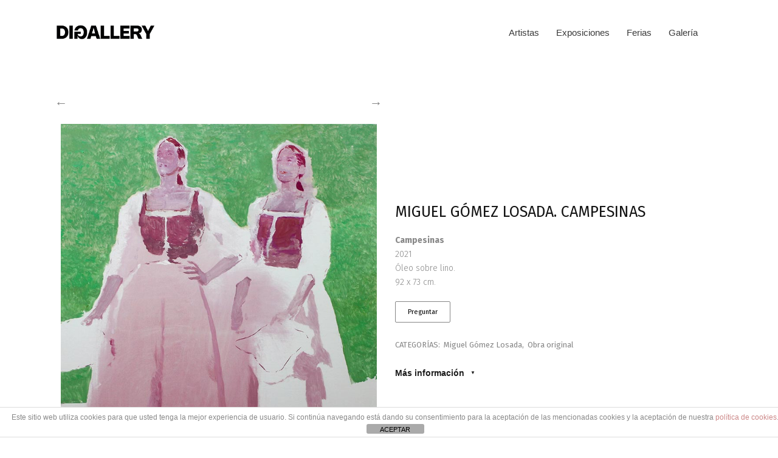

--- FILE ---
content_type: text/html; charset=UTF-8
request_url: https://www.diartgallery.com/obra/obra-original/campesinas/
body_size: 19897
content:

<!DOCTYPE html>
<html lang="es">
<head>
	<meta charset="UTF-8" />
	
	<title>Óleo sobre lino de Miguel Gómez Losada - Di Gallery</title>

	
							<meta name="description" content="Galería de arte contemporáneo en línea. Venta de obra gráfica de artistas contemporáneos.">
			
							<meta name="keywords" content="prints, obra gráfica, serigrafía, risografía, edición limitada, de artistas contemporáneos. ">
						<meta name="viewport" content="width=device-width,initial-scale=1,user-scalable=no">
		
	<link rel="profile" href="https://gmpg.org/xfn/11" />
	<link rel="pingback" href="https://www.diartgallery.com/xmlrpc.php" />
	<link rel="shortcut icon" type="image/x-icon" href="https://www.diartgallery.com/wp-content/uploads/2023/05/favicon-2023.png">
	<link rel="apple-touch-icon" href="https://www.diartgallery.com/wp-content/uploads/2023/05/favicon-2023.png"/>
	<link href='//fonts.googleapis.com/css?family=Raleway:100,200,300,400,500,600,700,800,900,300italic,400italic|Fira+Sans:100,200,300,400,500,600,700,800,900,300italic,400italic&subset=latin,latin-ext' rel='stylesheet' type='text/css'>
<script type="application/javascript">var QodeAjaxUrl = "https://www.diartgallery.com/wp-admin/admin-ajax.php"</script><meta name='robots' content='index, follow, max-image-preview:large, max-snippet:-1, max-video-preview:-1' />

	<!-- This site is optimized with the Yoast SEO plugin v26.6 - https://yoast.com/wordpress/plugins/seo/ -->
	<meta name="description" content="Obra original Campesinas. Obra original de Miguel Gómez Losada disponible en Digallery." />
	<link rel="canonical" href="https://www.diartgallery.com/obra/obra-original/campesinas/" />
	<meta property="og:locale" content="es_ES" />
	<meta property="og:type" content="article" />
	<meta property="og:title" content="Óleo sobre lino de Miguel Gómez Losada - Di Gallery" />
	<meta property="og:description" content="Obra original Campesinas. Obra original de Miguel Gómez Losada disponible en Digallery." />
	<meta property="og:url" content="https://www.diartgallery.com/obra/obra-original/campesinas/" />
	<meta property="og:site_name" content="Di Gallery" />
	<meta property="article:modified_time" content="2023-06-01T17:26:01+00:00" />
	<meta property="og:image" content="https://www.diartgallery.com/wp-content/uploads/2023/06/obra-20-miguel-gomez-losada.jpg" />
	<meta property="og:image:width" content="722" />
	<meta property="og:image:height" content="900" />
	<meta property="og:image:type" content="image/jpeg" />
	<meta name="twitter:card" content="summary_large_image" />
	<meta name="twitter:label1" content="Tiempo de lectura" />
	<meta name="twitter:data1" content="2 minutos" />
	<script type="application/ld+json" class="yoast-schema-graph">{"@context":"https://schema.org","@graph":[{"@type":"WebPage","@id":"https://www.diartgallery.com/obra/obra-original/campesinas/","url":"https://www.diartgallery.com/obra/obra-original/campesinas/","name":"Óleo sobre lino de Miguel Gómez Losada - Di Gallery","isPartOf":{"@id":"https://www.diartgallery.com/#website"},"primaryImageOfPage":{"@id":"https://www.diartgallery.com/obra/obra-original/campesinas/#primaryimage"},"image":{"@id":"https://www.diartgallery.com/obra/obra-original/campesinas/#primaryimage"},"thumbnailUrl":"https://www.diartgallery.com/wp-content/uploads/2023/06/obra-20-miguel-gomez-losada.jpg","datePublished":"2023-06-01T17:25:02+00:00","dateModified":"2023-06-01T17:26:01+00:00","description":"Obra original Campesinas. Obra original de Miguel Gómez Losada disponible en Digallery.","breadcrumb":{"@id":"https://www.diartgallery.com/obra/obra-original/campesinas/#breadcrumb"},"inLanguage":"es","potentialAction":[{"@type":"ReadAction","target":["https://www.diartgallery.com/obra/obra-original/campesinas/"]}]},{"@type":"ImageObject","inLanguage":"es","@id":"https://www.diartgallery.com/obra/obra-original/campesinas/#primaryimage","url":"https://www.diartgallery.com/wp-content/uploads/2023/06/obra-20-miguel-gomez-losada.jpg","contentUrl":"https://www.diartgallery.com/wp-content/uploads/2023/06/obra-20-miguel-gomez-losada.jpg","width":722,"height":900},{"@type":"BreadcrumbList","@id":"https://www.diartgallery.com/obra/obra-original/campesinas/#breadcrumb","itemListElement":[{"@type":"ListItem","position":1,"name":"Portada","item":"https://www.diartgallery.com/"},{"@type":"ListItem","position":2,"name":"Shop","item":"https://www.diartgallery.com/shop-2/"},{"@type":"ListItem","position":3,"name":"Miguel Gómez Losada. Campesinas"}]},{"@type":"WebSite","@id":"https://www.diartgallery.com/#website","url":"https://www.diartgallery.com/","name":"Di Gallery","description":"Galeria de Arte Contemporáneo","potentialAction":[{"@type":"SearchAction","target":{"@type":"EntryPoint","urlTemplate":"https://www.diartgallery.com/?s={search_term_string}"},"query-input":{"@type":"PropertyValueSpecification","valueRequired":true,"valueName":"search_term_string"}}],"inLanguage":"es"}]}</script>
	<!-- / Yoast SEO plugin. -->


<link rel='dns-prefetch' href='//cdnjs.cloudflare.com' />
<link rel='dns-prefetch' href='//www.google.com' />
<link rel='dns-prefetch' href='//www.googletagmanager.com' />
<link rel="alternate" type="application/rss+xml" title="Di Gallery &raquo; Feed" href="https://www.diartgallery.com/feed/" />
<link rel="alternate" title="oEmbed (JSON)" type="application/json+oembed" href="https://www.diartgallery.com/wp-json/oembed/1.0/embed?url=https%3A%2F%2Fwww.diartgallery.com%2Fobra%2Fobra-original%2Fcampesinas%2F" />
<link rel="alternate" title="oEmbed (XML)" type="text/xml+oembed" href="https://www.diartgallery.com/wp-json/oembed/1.0/embed?url=https%3A%2F%2Fwww.diartgallery.com%2Fobra%2Fobra-original%2Fcampesinas%2F&#038;format=xml" />
<style id='wp-img-auto-sizes-contain-inline-css' type='text/css'>
img:is([sizes=auto i],[sizes^="auto," i]){contain-intrinsic-size:3000px 1500px}
/*# sourceURL=wp-img-auto-sizes-contain-inline-css */
</style>
<style id='wp-emoji-styles-inline-css' type='text/css'>

	img.wp-smiley, img.emoji {
		display: inline !important;
		border: none !important;
		box-shadow: none !important;
		height: 1em !important;
		width: 1em !important;
		margin: 0 0.07em !important;
		vertical-align: -0.1em !important;
		background: none !important;
		padding: 0 !important;
	}
/*# sourceURL=wp-emoji-styles-inline-css */
</style>
<link rel='stylesheet' id='wp-block-library-css' href='https://www.diartgallery.com/wp-includes/css/dist/block-library/style.min.css?ver=6888e2fc14d7ec1482d683fdf7354aee' type='text/css' media='all' />
<style id='classic-theme-styles-inline-css' type='text/css'>
/*! This file is auto-generated */
.wp-block-button__link{color:#fff;background-color:#32373c;border-radius:9999px;box-shadow:none;text-decoration:none;padding:calc(.667em + 2px) calc(1.333em + 2px);font-size:1.125em}.wp-block-file__button{background:#32373c;color:#fff;text-decoration:none}
/*# sourceURL=/wp-includes/css/classic-themes.min.css */
</style>
<style id='global-styles-inline-css' type='text/css'>
:root{--wp--preset--aspect-ratio--square: 1;--wp--preset--aspect-ratio--4-3: 4/3;--wp--preset--aspect-ratio--3-4: 3/4;--wp--preset--aspect-ratio--3-2: 3/2;--wp--preset--aspect-ratio--2-3: 2/3;--wp--preset--aspect-ratio--16-9: 16/9;--wp--preset--aspect-ratio--9-16: 9/16;--wp--preset--color--black: #000000;--wp--preset--color--cyan-bluish-gray: #abb8c3;--wp--preset--color--white: #ffffff;--wp--preset--color--pale-pink: #f78da7;--wp--preset--color--vivid-red: #cf2e2e;--wp--preset--color--luminous-vivid-orange: #ff6900;--wp--preset--color--luminous-vivid-amber: #fcb900;--wp--preset--color--light-green-cyan: #7bdcb5;--wp--preset--color--vivid-green-cyan: #00d084;--wp--preset--color--pale-cyan-blue: #8ed1fc;--wp--preset--color--vivid-cyan-blue: #0693e3;--wp--preset--color--vivid-purple: #9b51e0;--wp--preset--gradient--vivid-cyan-blue-to-vivid-purple: linear-gradient(135deg,rgb(6,147,227) 0%,rgb(155,81,224) 100%);--wp--preset--gradient--light-green-cyan-to-vivid-green-cyan: linear-gradient(135deg,rgb(122,220,180) 0%,rgb(0,208,130) 100%);--wp--preset--gradient--luminous-vivid-amber-to-luminous-vivid-orange: linear-gradient(135deg,rgb(252,185,0) 0%,rgb(255,105,0) 100%);--wp--preset--gradient--luminous-vivid-orange-to-vivid-red: linear-gradient(135deg,rgb(255,105,0) 0%,rgb(207,46,46) 100%);--wp--preset--gradient--very-light-gray-to-cyan-bluish-gray: linear-gradient(135deg,rgb(238,238,238) 0%,rgb(169,184,195) 100%);--wp--preset--gradient--cool-to-warm-spectrum: linear-gradient(135deg,rgb(74,234,220) 0%,rgb(151,120,209) 20%,rgb(207,42,186) 40%,rgb(238,44,130) 60%,rgb(251,105,98) 80%,rgb(254,248,76) 100%);--wp--preset--gradient--blush-light-purple: linear-gradient(135deg,rgb(255,206,236) 0%,rgb(152,150,240) 100%);--wp--preset--gradient--blush-bordeaux: linear-gradient(135deg,rgb(254,205,165) 0%,rgb(254,45,45) 50%,rgb(107,0,62) 100%);--wp--preset--gradient--luminous-dusk: linear-gradient(135deg,rgb(255,203,112) 0%,rgb(199,81,192) 50%,rgb(65,88,208) 100%);--wp--preset--gradient--pale-ocean: linear-gradient(135deg,rgb(255,245,203) 0%,rgb(182,227,212) 50%,rgb(51,167,181) 100%);--wp--preset--gradient--electric-grass: linear-gradient(135deg,rgb(202,248,128) 0%,rgb(113,206,126) 100%);--wp--preset--gradient--midnight: linear-gradient(135deg,rgb(2,3,129) 0%,rgb(40,116,252) 100%);--wp--preset--font-size--small: 13px;--wp--preset--font-size--medium: 20px;--wp--preset--font-size--large: 36px;--wp--preset--font-size--x-large: 42px;--wp--preset--spacing--20: 0.44rem;--wp--preset--spacing--30: 0.67rem;--wp--preset--spacing--40: 1rem;--wp--preset--spacing--50: 1.5rem;--wp--preset--spacing--60: 2.25rem;--wp--preset--spacing--70: 3.38rem;--wp--preset--spacing--80: 5.06rem;--wp--preset--shadow--natural: 6px 6px 9px rgba(0, 0, 0, 0.2);--wp--preset--shadow--deep: 12px 12px 50px rgba(0, 0, 0, 0.4);--wp--preset--shadow--sharp: 6px 6px 0px rgba(0, 0, 0, 0.2);--wp--preset--shadow--outlined: 6px 6px 0px -3px rgb(255, 255, 255), 6px 6px rgb(0, 0, 0);--wp--preset--shadow--crisp: 6px 6px 0px rgb(0, 0, 0);}:where(.is-layout-flex){gap: 0.5em;}:where(.is-layout-grid){gap: 0.5em;}body .is-layout-flex{display: flex;}.is-layout-flex{flex-wrap: wrap;align-items: center;}.is-layout-flex > :is(*, div){margin: 0;}body .is-layout-grid{display: grid;}.is-layout-grid > :is(*, div){margin: 0;}:where(.wp-block-columns.is-layout-flex){gap: 2em;}:where(.wp-block-columns.is-layout-grid){gap: 2em;}:where(.wp-block-post-template.is-layout-flex){gap: 1.25em;}:where(.wp-block-post-template.is-layout-grid){gap: 1.25em;}.has-black-color{color: var(--wp--preset--color--black) !important;}.has-cyan-bluish-gray-color{color: var(--wp--preset--color--cyan-bluish-gray) !important;}.has-white-color{color: var(--wp--preset--color--white) !important;}.has-pale-pink-color{color: var(--wp--preset--color--pale-pink) !important;}.has-vivid-red-color{color: var(--wp--preset--color--vivid-red) !important;}.has-luminous-vivid-orange-color{color: var(--wp--preset--color--luminous-vivid-orange) !important;}.has-luminous-vivid-amber-color{color: var(--wp--preset--color--luminous-vivid-amber) !important;}.has-light-green-cyan-color{color: var(--wp--preset--color--light-green-cyan) !important;}.has-vivid-green-cyan-color{color: var(--wp--preset--color--vivid-green-cyan) !important;}.has-pale-cyan-blue-color{color: var(--wp--preset--color--pale-cyan-blue) !important;}.has-vivid-cyan-blue-color{color: var(--wp--preset--color--vivid-cyan-blue) !important;}.has-vivid-purple-color{color: var(--wp--preset--color--vivid-purple) !important;}.has-black-background-color{background-color: var(--wp--preset--color--black) !important;}.has-cyan-bluish-gray-background-color{background-color: var(--wp--preset--color--cyan-bluish-gray) !important;}.has-white-background-color{background-color: var(--wp--preset--color--white) !important;}.has-pale-pink-background-color{background-color: var(--wp--preset--color--pale-pink) !important;}.has-vivid-red-background-color{background-color: var(--wp--preset--color--vivid-red) !important;}.has-luminous-vivid-orange-background-color{background-color: var(--wp--preset--color--luminous-vivid-orange) !important;}.has-luminous-vivid-amber-background-color{background-color: var(--wp--preset--color--luminous-vivid-amber) !important;}.has-light-green-cyan-background-color{background-color: var(--wp--preset--color--light-green-cyan) !important;}.has-vivid-green-cyan-background-color{background-color: var(--wp--preset--color--vivid-green-cyan) !important;}.has-pale-cyan-blue-background-color{background-color: var(--wp--preset--color--pale-cyan-blue) !important;}.has-vivid-cyan-blue-background-color{background-color: var(--wp--preset--color--vivid-cyan-blue) !important;}.has-vivid-purple-background-color{background-color: var(--wp--preset--color--vivid-purple) !important;}.has-black-border-color{border-color: var(--wp--preset--color--black) !important;}.has-cyan-bluish-gray-border-color{border-color: var(--wp--preset--color--cyan-bluish-gray) !important;}.has-white-border-color{border-color: var(--wp--preset--color--white) !important;}.has-pale-pink-border-color{border-color: var(--wp--preset--color--pale-pink) !important;}.has-vivid-red-border-color{border-color: var(--wp--preset--color--vivid-red) !important;}.has-luminous-vivid-orange-border-color{border-color: var(--wp--preset--color--luminous-vivid-orange) !important;}.has-luminous-vivid-amber-border-color{border-color: var(--wp--preset--color--luminous-vivid-amber) !important;}.has-light-green-cyan-border-color{border-color: var(--wp--preset--color--light-green-cyan) !important;}.has-vivid-green-cyan-border-color{border-color: var(--wp--preset--color--vivid-green-cyan) !important;}.has-pale-cyan-blue-border-color{border-color: var(--wp--preset--color--pale-cyan-blue) !important;}.has-vivid-cyan-blue-border-color{border-color: var(--wp--preset--color--vivid-cyan-blue) !important;}.has-vivid-purple-border-color{border-color: var(--wp--preset--color--vivid-purple) !important;}.has-vivid-cyan-blue-to-vivid-purple-gradient-background{background: var(--wp--preset--gradient--vivid-cyan-blue-to-vivid-purple) !important;}.has-light-green-cyan-to-vivid-green-cyan-gradient-background{background: var(--wp--preset--gradient--light-green-cyan-to-vivid-green-cyan) !important;}.has-luminous-vivid-amber-to-luminous-vivid-orange-gradient-background{background: var(--wp--preset--gradient--luminous-vivid-amber-to-luminous-vivid-orange) !important;}.has-luminous-vivid-orange-to-vivid-red-gradient-background{background: var(--wp--preset--gradient--luminous-vivid-orange-to-vivid-red) !important;}.has-very-light-gray-to-cyan-bluish-gray-gradient-background{background: var(--wp--preset--gradient--very-light-gray-to-cyan-bluish-gray) !important;}.has-cool-to-warm-spectrum-gradient-background{background: var(--wp--preset--gradient--cool-to-warm-spectrum) !important;}.has-blush-light-purple-gradient-background{background: var(--wp--preset--gradient--blush-light-purple) !important;}.has-blush-bordeaux-gradient-background{background: var(--wp--preset--gradient--blush-bordeaux) !important;}.has-luminous-dusk-gradient-background{background: var(--wp--preset--gradient--luminous-dusk) !important;}.has-pale-ocean-gradient-background{background: var(--wp--preset--gradient--pale-ocean) !important;}.has-electric-grass-gradient-background{background: var(--wp--preset--gradient--electric-grass) !important;}.has-midnight-gradient-background{background: var(--wp--preset--gradient--midnight) !important;}.has-small-font-size{font-size: var(--wp--preset--font-size--small) !important;}.has-medium-font-size{font-size: var(--wp--preset--font-size--medium) !important;}.has-large-font-size{font-size: var(--wp--preset--font-size--large) !important;}.has-x-large-font-size{font-size: var(--wp--preset--font-size--x-large) !important;}
:where(.wp-block-post-template.is-layout-flex){gap: 1.25em;}:where(.wp-block-post-template.is-layout-grid){gap: 1.25em;}
:where(.wp-block-term-template.is-layout-flex){gap: 1.25em;}:where(.wp-block-term-template.is-layout-grid){gap: 1.25em;}
:where(.wp-block-columns.is-layout-flex){gap: 2em;}:where(.wp-block-columns.is-layout-grid){gap: 2em;}
:root :where(.wp-block-pullquote){font-size: 1.5em;line-height: 1.6;}
/*# sourceURL=global-styles-inline-css */
</style>
<link rel='stylesheet' id='front-estilos-css' href='https://www.diartgallery.com/wp-content/plugins/asesor-cookies-para-la-ley-en-espana/html/front/estilos.css?ver=6888e2fc14d7ec1482d683fdf7354aee' type='text/css' media='all' />
<link rel='stylesheet' id='contact-form-7-css' href='https://www.diartgallery.com/wp-content/plugins/contact-form-7/includes/css/styles.css?ver=6.1.4' type='text/css' media='all' />
<link rel='stylesheet' id='afwhp-front-css' href='https://www.diartgallery.com/wp-content/plugins/hide-price-add-to-cart-button/front/../assets/css/afwhp_front.css?ver=1.0' type='text/css' media='all' />
<style id='woocommerce-inline-inline-css' type='text/css'>
.woocommerce form .form-row .required { visibility: visible; }
/*# sourceURL=woocommerce-inline-inline-css */
</style>
<link rel='stylesheet' id='mc4wp-form-themes-css' href='https://www.diartgallery.com/wp-content/plugins/mailchimp-for-wp/assets/css/form-themes.css?ver=4.10.9' type='text/css' media='all' />
<link rel='stylesheet' id='photoswipe-css-css' href='https://cdnjs.cloudflare.com/ajax/libs/photoswipe/5.3.6/photoswipe.min.css?ver=5.3.6' type='text/css' media='all' />
<link rel='stylesheet' id='photoswipe-css' href='https://www.diartgallery.com/wp-content/plugins/woocommerce/assets/css/photoswipe/photoswipe.min.css?ver=10.4.3' type='text/css' media='all' />
<link rel='stylesheet' id='photoswipe-default-skin-css' href='https://www.diartgallery.com/wp-content/plugins/woocommerce/assets/css/photoswipe/default-skin/default-skin.min.css?ver=10.4.3' type='text/css' media='all' />
<link rel='stylesheet' id='default_style-css' href='https://www.diartgallery.com/wp-content/themes/bridge/style.css?ver=6888e2fc14d7ec1482d683fdf7354aee' type='text/css' media='all' />
<link rel='stylesheet' id='qode_font_awesome-css' href='https://www.diartgallery.com/wp-content/themes/bridge/css/font-awesome/css/font-awesome.min.css?ver=6888e2fc14d7ec1482d683fdf7354aee' type='text/css' media='all' />
<link rel='stylesheet' id='qode_font_elegant-css' href='https://www.diartgallery.com/wp-content/themes/bridge/css/elegant-icons/style.min.css?ver=6888e2fc14d7ec1482d683fdf7354aee' type='text/css' media='all' />
<link rel='stylesheet' id='qode_linea_icons-css' href='https://www.diartgallery.com/wp-content/themes/bridge/css/linea-icons/style.css?ver=6888e2fc14d7ec1482d683fdf7354aee' type='text/css' media='all' />
<link rel='stylesheet' id='stylesheet-css' href='https://www.diartgallery.com/wp-content/themes/bridge/css/stylesheet.min.css?ver=6888e2fc14d7ec1482d683fdf7354aee' type='text/css' media='all' />
<link rel='stylesheet' id='woocommerce-css' href='https://www.diartgallery.com/wp-content/themes/bridge/css/woocommerce.min.css?ver=6888e2fc14d7ec1482d683fdf7354aee' type='text/css' media='all' />
<link rel='stylesheet' id='woocommerce_responsive-css' href='https://www.diartgallery.com/wp-content/themes/bridge/css/woocommerce_responsive.min.css?ver=6888e2fc14d7ec1482d683fdf7354aee' type='text/css' media='all' />
<link rel='stylesheet' id='qode_print-css' href='https://www.diartgallery.com/wp-content/themes/bridge/css/print.css?ver=6888e2fc14d7ec1482d683fdf7354aee' type='text/css' media='all' />
<link rel='stylesheet' id='mac_stylesheet-css' href='https://www.diartgallery.com/wp-content/themes/bridge/css/mac_stylesheet.css?ver=6888e2fc14d7ec1482d683fdf7354aee' type='text/css' media='all' />
<link rel='stylesheet' id='webkit-css' href='https://www.diartgallery.com/wp-content/themes/bridge/css/webkit_stylesheet.css?ver=6888e2fc14d7ec1482d683fdf7354aee' type='text/css' media='all' />
<link rel='stylesheet' id='style_dynamic-css' href='https://www.diartgallery.com/wp-content/themes/bridge/css/style_dynamic.css?ver=1761708775' type='text/css' media='all' />
<link rel='stylesheet' id='responsive-css' href='https://www.diartgallery.com/wp-content/themes/bridge/css/responsive.min.css?ver=6888e2fc14d7ec1482d683fdf7354aee' type='text/css' media='all' />
<link rel='stylesheet' id='style_dynamic_responsive-css' href='https://www.diartgallery.com/wp-content/themes/bridge/css/style_dynamic_responsive.css?ver=1761708775' type='text/css' media='all' />
<link rel='stylesheet' id='js_composer_front-css' href='https://www.diartgallery.com/wp-content/plugins/js_composer/assets/css/js_composer.min.css?ver=8.2' type='text/css' media='all' />
<link rel='stylesheet' id='custom_css-css' href='https://www.diartgallery.com/wp-content/themes/bridge/css/custom_css.css?ver=1761708775' type='text/css' media='all' />
<link rel='stylesheet' id='dashicons-css' href='https://www.diartgallery.com/wp-includes/css/dashicons.min.css?ver=6888e2fc14d7ec1482d683fdf7354aee' type='text/css' media='all' />
<link rel='stylesheet' id='simple-auction-css' href='https://www.diartgallery.com/wp-content/plugins/woocommerce-simple-auctions/css/frontend.css?ver=6888e2fc14d7ec1482d683fdf7354aee' type='text/css' media='all' />
<link rel='stylesheet' id='slb_core-css' href='https://www.diartgallery.com/wp-content/plugins/simple-lightbox/client/css/app.css?ver=2.9.4' type='text/css' media='all' />
<link rel='stylesheet' id='childstyle-css' href='https://www.diartgallery.com/wp-content/themes/bridge-child/style.css?ver=6888e2fc14d7ec1482d683fdf7354aee' type='text/css' media='all' />
<link rel='stylesheet' id='um_modal-css' href='https://www.diartgallery.com/wp-content/plugins/ultimate-member/assets/css/um-modal.min.css?ver=2.11.1' type='text/css' media='all' />
<link rel='stylesheet' id='um_ui-css' href='https://www.diartgallery.com/wp-content/plugins/ultimate-member/assets/libs/jquery-ui/jquery-ui.min.css?ver=1.13.2' type='text/css' media='all' />
<link rel='stylesheet' id='um_tipsy-css' href='https://www.diartgallery.com/wp-content/plugins/ultimate-member/assets/libs/tipsy/tipsy.min.css?ver=1.0.0a' type='text/css' media='all' />
<link rel='stylesheet' id='um_raty-css' href='https://www.diartgallery.com/wp-content/plugins/ultimate-member/assets/libs/raty/um-raty.min.css?ver=2.6.0' type='text/css' media='all' />
<link rel='stylesheet' id='select2-css' href='https://www.diartgallery.com/wp-content/plugins/ultimate-member/assets/libs/select2/select2.min.css?ver=4.0.13' type='text/css' media='all' />
<link rel='stylesheet' id='um_fileupload-css' href='https://www.diartgallery.com/wp-content/plugins/ultimate-member/assets/css/um-fileupload.min.css?ver=2.11.1' type='text/css' media='all' />
<link rel='stylesheet' id='um_confirm-css' href='https://www.diartgallery.com/wp-content/plugins/ultimate-member/assets/libs/um-confirm/um-confirm.min.css?ver=1.0' type='text/css' media='all' />
<link rel='stylesheet' id='um_datetime-css' href='https://www.diartgallery.com/wp-content/plugins/ultimate-member/assets/libs/pickadate/default.min.css?ver=3.6.2' type='text/css' media='all' />
<link rel='stylesheet' id='um_datetime_date-css' href='https://www.diartgallery.com/wp-content/plugins/ultimate-member/assets/libs/pickadate/default.date.min.css?ver=3.6.2' type='text/css' media='all' />
<link rel='stylesheet' id='um_datetime_time-css' href='https://www.diartgallery.com/wp-content/plugins/ultimate-member/assets/libs/pickadate/default.time.min.css?ver=3.6.2' type='text/css' media='all' />
<link rel='stylesheet' id='um_fonticons_ii-css' href='https://www.diartgallery.com/wp-content/plugins/ultimate-member/assets/libs/legacy/fonticons/fonticons-ii.min.css?ver=2.11.1' type='text/css' media='all' />
<link rel='stylesheet' id='um_fonticons_fa-css' href='https://www.diartgallery.com/wp-content/plugins/ultimate-member/assets/libs/legacy/fonticons/fonticons-fa.min.css?ver=2.11.1' type='text/css' media='all' />
<link rel='stylesheet' id='um_fontawesome-css' href='https://www.diartgallery.com/wp-content/plugins/ultimate-member/assets/css/um-fontawesome.min.css?ver=6.5.2' type='text/css' media='all' />
<link rel='stylesheet' id='um_common-css' href='https://www.diartgallery.com/wp-content/plugins/ultimate-member/assets/css/common.min.css?ver=2.11.1' type='text/css' media='all' />
<link rel='stylesheet' id='um_responsive-css' href='https://www.diartgallery.com/wp-content/plugins/ultimate-member/assets/css/um-responsive.min.css?ver=2.11.1' type='text/css' media='all' />
<link rel='stylesheet' id='um_styles-css' href='https://www.diartgallery.com/wp-content/plugins/ultimate-member/assets/css/um-styles.min.css?ver=2.11.1' type='text/css' media='all' />
<link rel='stylesheet' id='um_crop-css' href='https://www.diartgallery.com/wp-content/plugins/ultimate-member/assets/libs/cropper/cropper.min.css?ver=1.6.1' type='text/css' media='all' />
<link rel='stylesheet' id='um_profile-css' href='https://www.diartgallery.com/wp-content/plugins/ultimate-member/assets/css/um-profile.min.css?ver=2.11.1' type='text/css' media='all' />
<link rel='stylesheet' id='um_account-css' href='https://www.diartgallery.com/wp-content/plugins/ultimate-member/assets/css/um-account.min.css?ver=2.11.1' type='text/css' media='all' />
<link rel='stylesheet' id='um_misc-css' href='https://www.diartgallery.com/wp-content/plugins/ultimate-member/assets/css/um-misc.min.css?ver=2.11.1' type='text/css' media='all' />
<link rel='stylesheet' id='um_default_css-css' href='https://www.diartgallery.com/wp-content/plugins/ultimate-member/assets/css/um-old-default.min.css?ver=2.11.1' type='text/css' media='all' />
<script type="text/javascript" src="https://www.diartgallery.com/wp-includes/js/jquery/jquery.min.js?ver=3.7.1" id="jquery-core-js"></script>
<script type="text/javascript" src="https://www.diartgallery.com/wp-includes/js/jquery/jquery-migrate.min.js?ver=3.4.1" id="jquery-migrate-js"></script>
<script type="text/javascript" id="front-principal-js-extra">
/* <![CDATA[ */
var cdp_cookies_info = {"url_plugin":"https://www.diartgallery.com/wp-content/plugins/asesor-cookies-para-la-ley-en-espana/plugin.php","url_admin_ajax":"https://www.diartgallery.com/wp-admin/admin-ajax.php"};
//# sourceURL=front-principal-js-extra
/* ]]> */
</script>
<script type="text/javascript" src="https://www.diartgallery.com/wp-content/plugins/asesor-cookies-para-la-ley-en-espana/html/front/principal.js?ver=6888e2fc14d7ec1482d683fdf7354aee" id="front-principal-js"></script>
<script type="text/javascript" src="https://www.diartgallery.com/wp-content/plugins/hide-price-add-to-cart-button/front/../assets/js/afwhp_front.js?ver=1.0" id="afwhp-frontj-js"></script>
<script type="text/javascript" src="https://www.diartgallery.com/wp-content/plugins/hide-price-add-to-cart-button/front/../assets/js/jquery.popupoverlay.js?ver=1.0" id="afwhp-popup-js"></script>
<script type="text/javascript" src="https://www.diartgallery.com/wp-content/plugins/woocommerce/assets/js/jquery-blockui/jquery.blockUI.min.js?ver=2.7.0-wc.10.4.3" id="wc-jquery-blockui-js" data-wp-strategy="defer"></script>
<script type="text/javascript" id="wc-add-to-cart-js-extra">
/* <![CDATA[ */
var wc_add_to_cart_params = {"ajax_url":"/wp-admin/admin-ajax.php","wc_ajax_url":"/?wc-ajax=%%endpoint%%","i18n_view_cart":"Ver carrito","cart_url":"https://www.diartgallery.com/carrito/","is_cart":"","cart_redirect_after_add":"yes"};
//# sourceURL=wc-add-to-cart-js-extra
/* ]]> */
</script>
<script type="text/javascript" src="https://www.diartgallery.com/wp-content/plugins/woocommerce/assets/js/frontend/add-to-cart.min.js?ver=10.4.3" id="wc-add-to-cart-js" data-wp-strategy="defer"></script>
<script type="text/javascript" id="wc-single-product-js-extra">
/* <![CDATA[ */
var wc_single_product_params = {"i18n_required_rating_text":"Por favor elige una puntuaci\u00f3n","i18n_rating_options":["1 de 5 estrellas","2 de 5 estrellas","3 de 5 estrellas","4 de 5 estrellas","5 de 5 estrellas"],"i18n_product_gallery_trigger_text":"Ver galer\u00eda de im\u00e1genes a pantalla completa","review_rating_required":"no","flexslider":{"rtl":false,"animation":"slide","smoothHeight":true,"directionNav":false,"controlNav":"thumbnails","slideshow":false,"animationSpeed":500,"animationLoop":false,"allowOneSlide":false},"zoom_enabled":"","zoom_options":[],"photoswipe_enabled":"","photoswipe_options":{"shareEl":false,"closeOnScroll":false,"history":false,"hideAnimationDuration":0,"showAnimationDuration":0},"flexslider_enabled":""};
//# sourceURL=wc-single-product-js-extra
/* ]]> */
</script>
<script type="text/javascript" src="https://www.diartgallery.com/wp-content/plugins/woocommerce/assets/js/frontend/single-product.min.js?ver=10.4.3" id="wc-single-product-js" defer="defer" data-wp-strategy="defer"></script>
<script type="text/javascript" src="https://www.diartgallery.com/wp-content/plugins/woocommerce/assets/js/js-cookie/js.cookie.min.js?ver=2.1.4-wc.10.4.3" id="wc-js-cookie-js" defer="defer" data-wp-strategy="defer"></script>
<script type="text/javascript" id="woocommerce-js-extra">
/* <![CDATA[ */
var woocommerce_params = {"ajax_url":"/wp-admin/admin-ajax.php","wc_ajax_url":"/?wc-ajax=%%endpoint%%","i18n_password_show":"Mostrar contrase\u00f1a","i18n_password_hide":"Ocultar contrase\u00f1a"};
//# sourceURL=woocommerce-js-extra
/* ]]> */
</script>
<script type="text/javascript" src="https://www.diartgallery.com/wp-content/plugins/woocommerce/assets/js/frontend/woocommerce.min.js?ver=10.4.3" id="woocommerce-js" defer="defer" data-wp-strategy="defer"></script>
<script type="text/javascript" src="https://www.diartgallery.com/wp-content/plugins/js_composer/assets/js/vendors/woocommerce-add-to-cart.js?ver=8.2" id="vc_woocommerce-add-to-cart-js-js"></script>
<script type="text/javascript" src="https://www.diartgallery.com/wp-content/plugins/woocommerce-simple-auctions/js/jquery.countdown.min.js?ver=1.2.37" id="simple-auction-countdown-js"></script>
<script type="text/javascript" id="simple-auction-countdown-language-js-extra">
/* <![CDATA[ */
var countdown_language_data = {"labels":{"Years":"Years","Months":"Months","Weeks":"Weeks","Days":"Days","Hours":"Hours","Minutes":"Minutes","Seconds":"Seconds"},"labels1":{"Year":"Year","Month":"Month","Week":"Week","Day":"Day","Hour":"Hour","Minute":"Minute","Second":"Second"},"compactLabels":{"y":"y","m":"m","w":"w","d":"d"}};
//# sourceURL=simple-auction-countdown-language-js-extra
/* ]]> */
</script>
<script type="text/javascript" src="https://www.diartgallery.com/wp-content/plugins/woocommerce-simple-auctions/js/jquery.countdown.language.js?ver=1.2.37" id="simple-auction-countdown-language-js"></script>
<script type="text/javascript" id="simple-auction-frontend-js-extra">
/* <![CDATA[ */
var data = {"finished":"Auction has finished!","checking":"Patience please, we are checking if auction is finished!","gtm_offset":"2","started":"Auction has started! Please refresh your page.","no_need":"No es necesario ofertar. Su oferta es ganadora!","compact_counter":"no","outbid_message":"\n\u003Cul class=\"woocommerce-error\" role=\"alert\"\u003E\n\t\t\t\u003Cli\u003E\n\t\t\tYou've been outbid!\t\t\u003C/li\u003E\n\t\u003C/ul\u003E\n"};
var SA_Ajax = {"ajaxurl":"/obra/obra-original/campesinas/?wsa-ajax","najax":"1","last_activity":"1696800072","focus":"yes"};
//# sourceURL=simple-auction-frontend-js-extra
/* ]]> */
</script>
<script type="text/javascript" src="https://www.diartgallery.com/wp-content/plugins/woocommerce-simple-auctions/js/simple-auction-frontend.js?ver=1.2.37" id="simple-auction-frontend-js"></script>

<!-- Fragmento de código de la etiqueta de Google (gtag.js) añadida por Site Kit -->
<!-- Fragmento de código de Google Analytics añadido por Site Kit -->
<script type="text/javascript" src="https://www.googletagmanager.com/gtag/js?id=GT-WB777JJ" id="google_gtagjs-js" async></script>
<script type="text/javascript" id="google_gtagjs-js-after">
/* <![CDATA[ */
window.dataLayer = window.dataLayer || [];function gtag(){dataLayer.push(arguments);}
gtag("set","linker",{"domains":["www.diartgallery.com"]});
gtag("js", new Date());
gtag("set", "developer_id.dZTNiMT", true);
gtag("config", "GT-WB777JJ");
//# sourceURL=google_gtagjs-js-after
/* ]]> */
</script>
<script type="text/javascript" src="https://www.diartgallery.com/wp-content/plugins/ultimate-member/assets/js/um-gdpr.min.js?ver=2.11.1" id="um-gdpr-js"></script>
<script></script><link rel="https://api.w.org/" href="https://www.diartgallery.com/wp-json/" /><link rel="alternate" title="JSON" type="application/json" href="https://www.diartgallery.com/wp-json/wp/v2/product/10531" /><meta name="generator" content="Site Kit by Google 1.168.0" /><!-- This site is powered by WooCommerce Redsys Gateway Light v.6.5.0 - https://es.wordpress.org/plugins/woo-redsys-gateway-light/ -->	<noscript><style>.woocommerce-product-gallery{ opacity: 1 !important; }</style></noscript>
	<meta name="generator" content="Elementor 3.34.0; features: additional_custom_breakpoints; settings: css_print_method-external, google_font-enabled, font_display-swap">
			<style>
				.e-con.e-parent:nth-of-type(n+4):not(.e-lazyloaded):not(.e-no-lazyload),
				.e-con.e-parent:nth-of-type(n+4):not(.e-lazyloaded):not(.e-no-lazyload) * {
					background-image: none !important;
				}
				@media screen and (max-height: 1024px) {
					.e-con.e-parent:nth-of-type(n+3):not(.e-lazyloaded):not(.e-no-lazyload),
					.e-con.e-parent:nth-of-type(n+3):not(.e-lazyloaded):not(.e-no-lazyload) * {
						background-image: none !important;
					}
				}
				@media screen and (max-height: 640px) {
					.e-con.e-parent:nth-of-type(n+2):not(.e-lazyloaded):not(.e-no-lazyload),
					.e-con.e-parent:nth-of-type(n+2):not(.e-lazyloaded):not(.e-no-lazyload) * {
						background-image: none !important;
					}
				}
			</style>
			<meta name="generator" content="Powered by WPBakery Page Builder - drag and drop page builder for WordPress."/>
		<style type="text/css" id="wp-custom-css">
			.woocommerce .product .onsale.out-of-stock-button {
    background-color: #ed4120;
    font-size: 11px;
    width: 16px;
    height: 1px;
    padding-top: 16px;
    line-height: 1.5em;
}

		</style>
		<noscript><style> .wpb_animate_when_almost_visible { opacity: 1; }</style></noscript></head>

<body data-rsssl=1 class="wp-singular product-template-default single single-product postid-10531 wp-theme-bridge wp-child-theme-bridge-child theme-bridge woocommerce woocommerce-page woocommerce-no-js  qode_grid_1300 footer_responsive_adv qode-content-sidebar-responsive columns-3 qode-child-theme-ver-1.0.0 qode-theme-ver-11.2 qode-theme-bridge wpb-js-composer js-comp-ver-8.2 vc_responsive elementor-default elementor-kit-10200" itemscope itemtype="http://schema.org/WebPage">

					<div class="ajax_loader"><div class="ajax_loader_1"><div class="wave"><div class="bounce1"></div><div class="bounce2"></div><div class="bounce3"></div></div></div></div>
							<div class="wrapper">
	<div class="wrapper_inner">
	<!-- Google Analytics start -->
			<script>
			var _gaq = _gaq || [];
			_gaq.push(['_setAccount', 'UA-111768155-1']);
			_gaq.push(['_trackPageview']);

			(function() {
				var ga = document.createElement('script'); ga.type = 'text/javascript'; ga.async = true;
				ga.src = ('https:' == document.location.protocol ? 'https://ssl' : 'http://www') + '.google-analytics.com/ga.js';
				var s = document.getElementsByTagName('script')[0]; s.parentNode.insertBefore(ga, s);
			})();
		</script>
		<!-- Google Analytics end -->

	


<header class=" scroll_header_top_area  stick transparent scrolled_not_transparent with_hover_bg_color page_header">
    <div class="header_inner clearfix">

		
					<form role="search" id="searchform" action="https://www.diartgallery.com/" class="qode_search_form" method="get">
									<div class="container">
					<div class="container_inner clearfix">
				
                <span aria-hidden="true" class="qode_icon_font_elegant icon_search qode_icon_in_search" ></span>				<input type="text" placeholder="Search" name="s" class="qode_search_field" autocomplete="off" />
				<input type="submit" value="Search" />

				<div class="qode_search_close">
					<a href="#">
                        <span aria-hidden="true" class="qode_icon_font_elegant icon_close qode_icon_in_search" ></span>					</a>
				</div>
										</div>
					</div>
							</form>
				
		<div class="header_top_bottom_holder">
		<div class="header_bottom clearfix" style=' background-color:rgba(255, 255, 255, 0);' >
		    				<div class="container">
					<div class="container_inner clearfix">
                    			                					<div class="header_inner_left">
                        													<div class="mobile_menu_button">
                                <span>
                                    <span aria-hidden="true" class="qode_icon_font_elegant icon_menu " ></span>                                </span>
                            </div>
												<div class="logo_wrapper">
                            							<div class="q_logo">
								<a itemprop="url" href="https://www.diartgallery.com/">
									<img itemprop="image" class="normal" src="https://www.diartgallery.com/wp-content/uploads/2023/05/logotipo-2023.png" alt="Logo"/>
									<img itemprop="image" class="light" src="https://www.diartgallery.com/wp-content/uploads/2023/05/logotipo-2023.png" alt="Logo"/>
									<img itemprop="image" class="dark" src="https://www.diartgallery.com/wp-content/uploads/2023/05/logotipo-2023-blanco.png" alt="Logo"/>
									<img itemprop="image" class="sticky" src="https://www.diartgallery.com/wp-content/uploads/2023/05/logotipo-2023.png" alt="Logo"/>
									<img itemprop="image" class="mobile" src="https://www.diartgallery.com/wp-content/uploads/2023/05/logotipo-2023-blanco.png" alt="Logo"/>
																	</a>
							</div>
                            						</div>
                                                					</div>
                    					                                                							<div class="header_inner_right">
                                <div class="side_menu_button_wrapper right">
																		                                    <div class="side_menu_button">
									
																					<a class="search_button search_slides_from_window_top normal" href="javascript:void(0)">
                                                <span aria-hidden="true" class="qode_icon_font_elegant icon_search " ></span>											</a>
								
																					                                                                                                                    </div>
                                </div>
							</div>
												
						
						<nav class="main_menu drop_down right">
						<ul id="menu-main-menu" class=""><li id="nav-menu-item-2105" class="menu-item menu-item-type-post_type menu-item-object-page  narrow"><a href="https://www.diartgallery.com/artistas/" class=""><i class="menu_icon blank fa"></i><span>Artistas</span><span class="plus"></span></a></li>
<li id="nav-menu-item-2123" class="menu-item menu-item-type-post_type menu-item-object-page  narrow"><a href="https://www.diartgallery.com/exposiciones/" class=""><i class="menu_icon blank fa"></i><span>Exposiciones</span><span class="plus"></span></a></li>
<li id="nav-menu-item-12545" class="menu-item menu-item-type-post_type menu-item-object-page  narrow"><a href="https://www.diartgallery.com/ferias-de-arte-contemporaneo/" class=""><i class="menu_icon blank fa"></i><span>Ferias</span><span class="plus"></span></a></li>
<li id="nav-menu-item-4845" class="menu-item menu-item-type-post_type menu-item-object-page  narrow"><a href="https://www.diartgallery.com/galeria/" class=""><i class="menu_icon blank fa"></i><span>Galería</span><span class="plus"></span></a></li>
</ul>						</nav>
						                        										<nav class="mobile_menu">
                        <ul id="menu-main-menu-1" class=""><li id="mobile-menu-item-2105" class="menu-item menu-item-type-post_type menu-item-object-page "><a href="https://www.diartgallery.com/artistas/" class=""><span>Artistas</span></a><span class="mobile_arrow"><i class="fa fa-angle-right"></i><i class="fa fa-angle-down"></i></span></li>
<li id="mobile-menu-item-2123" class="menu-item menu-item-type-post_type menu-item-object-page "><a href="https://www.diartgallery.com/exposiciones/" class=""><span>Exposiciones</span></a><span class="mobile_arrow"><i class="fa fa-angle-right"></i><i class="fa fa-angle-down"></i></span></li>
<li id="mobile-menu-item-12545" class="menu-item menu-item-type-post_type menu-item-object-page "><a href="https://www.diartgallery.com/ferias-de-arte-contemporaneo/" class=""><span>Ferias</span></a><span class="mobile_arrow"><i class="fa fa-angle-right"></i><i class="fa fa-angle-down"></i></span></li>
<li id="mobile-menu-item-4845" class="menu-item menu-item-type-post_type menu-item-object-page "><a href="https://www.diartgallery.com/galeria/" class=""><span>Galería</span></a><span class="mobile_arrow"><i class="fa fa-angle-right"></i><i class="fa fa-angle-down"></i></span></li>
</ul>					</nav>
			                    					</div>
				</div>
				</div>
	</div>
	</div>

</header>
		

    		<a id='back_to_top' href='#'>
			<span class="fa-stack">
				<i class="fa fa-arrow-up" style=""></i>
			</span>
		</a>
	    	
    
		
	
    
<div class="content ">
						<div class="content_inner  ">
			        	<div class="title_outer animate_title_area with_image"    data-height="207"style="opacity:0;height:107px;">
		<div class="title title_size_medium  position_left " style="height:207px;">
			<div class="image not_responsive"></div>
										<div class="title_holder"  >
					<div class="container">
						<div class="container_inner clearfix">
								<div class="title_subtitle_holder" style="padding-top:46px;">
                                                                									<div class="title_subtitle_holder_inner">
																										<h1 ><span>Shop</span></h1>
																	
																																			</div>
								                                                            </div>
						</div>
					</div>
				</div>
								</div>
			</div>

    				<div class="container">
										<div class="container_inner default_template_holder clearfix" >
	
            
<div class="woocommerce-notices-wrapper"></div><div class='dcms-prev-next'><a href="https://www.diartgallery.com/obra/obra-original/dulcinea/" rel="prev">← </a><a href="https://www.diartgallery.com/obra/obra-original/campesina/" rel="next"> →</a></div>
<div id="product-10531" class="post-10531 product type-product status-publish has-post-thumbnail product_cat-miguel-gomez-losada product_cat-obra-original first instock taxable shipping-taxable purchasable product-type-simple">

	<div class="woocommerce-product-gallery woocommerce-product-gallery--with-images woocommerce-product-gallery--columns-4 images" data-columns="4" style="opacity: 0; transition: opacity .25s ease-in-out;">
	<div class="woocommerce-product-gallery__wrapper">
		<div data-thumb="https://www.diartgallery.com/wp-content/uploads/2023/06/obra-20-miguel-gomez-losada-100x100.jpg" data-thumb-alt="Miguel Gómez Losada. Campesinas" data-thumb-srcset="https://www.diartgallery.com/wp-content/uploads/2023/06/obra-20-miguel-gomez-losada-100x100.jpg 100w, https://www.diartgallery.com/wp-content/uploads/2023/06/obra-20-miguel-gomez-losada-300x300.jpg 300w, https://www.diartgallery.com/wp-content/uploads/2023/06/obra-20-miguel-gomez-losada-570x570.jpg 570w, https://www.diartgallery.com/wp-content/uploads/2023/06/obra-20-miguel-gomez-losada-500x500.jpg 500w"  data-thumb-sizes="(max-width: 100px) 100vw, 100px" class="woocommerce-product-gallery__image"><a data-size="722x900" href="https://www.diartgallery.com/wp-content/uploads/2023/06/obra-20-miguel-gomez-losada.jpg"><img fetchpriority="high" width="722" height="900" src="https://www.diartgallery.com/wp-content/uploads/2023/06/obra-20-miguel-gomez-losada.jpg" class="wp-post-image" alt="Miguel Gómez Losada. Campesinas" data-caption="" data-src="https://www.diartgallery.com/wp-content/uploads/2023/06/obra-20-miguel-gomez-losada.jpg" data-large_image="https://www.diartgallery.com/wp-content/uploads/2023/06/obra-20-miguel-gomez-losada.jpg" data-large_image_width="722" data-large_image_height="900" decoding="async" srcset="https://www.diartgallery.com/wp-content/uploads/2023/06/obra-20-miguel-gomez-losada.jpg 722w, https://www.diartgallery.com/wp-content/uploads/2023/06/obra-20-miguel-gomez-losada-241x300.jpg 241w, https://www.diartgallery.com/wp-content/uploads/2023/06/obra-20-miguel-gomez-losada-700x873.jpg 700w" sizes="(max-width: 722px) 100vw, 722px" /></a></div>	</div>
</div>

	<div class="summary entry-summary">
		<div class="clearfix">
			<h1 class="product_title entry-title">Miguel Gómez Losada. Campesinas</h1><p class="price">										<style>
											.woocommerce-variation-price{ display: none !important;}
										</style>
										</p>
<div class="woocommerce-product-details__short-description">
	<p><strong>Campesinas</strong></p>
<div class="page" title="Page 48">
<div class="layoutArea">
<div class="column">
<p>2021<br />
Óleo sobre lino.<br />
92 x 73 cm.</p>
</div>
</div>
</div>
</div>
		<div id="enquiry" class="pe-enq-wrapper">
							<input type="button" name="contact" value="Preguntar" class="contact pe-show-enq-modal wpi-button single_add_to_cart_button button alt" />
						</div>
		<div class="product_meta">

	
	
		<span class="sku_wrapper">SKU: <span class="sku">M-C-SN</span></span>

	
	<span class="posted_in">Categorías: <a href="https://www.diartgallery.com/obras/miguel-gomez-losada/" rel="tag">Miguel Gómez Losada</a>, <a href="https://www.diartgallery.com/obras/obra-original/" rel="tag">Obra original</a></span>
	
	<div class="social_share_list_holder"><span>Share on: </span><ul><li class="facebook_share"><a title="Share on Facebook" href="javascript:void(0)" onclick="window.open('http://www.facebook.com/sharer.php?s=100&amp;p[title]=Miguel+G%C3%B3mez+Losada.+Campesinas&amp;p[url]=https%3A%2F%2Fwww.diartgallery.com%2Fobra%2Fobra-original%2Fcampesinas%2F&amp;p[images][0]=https://www.diartgallery.com/wp-content/uploads/2023/06/obra-20-miguel-gomez-losada.jpg&amp;p[summary]=Campesinas%0D%0A%0D%0A%0D%0A%0D%0A%0D%0A2021%0D%0A%C3%93leo+sobre+lino.%0D%0A92+x+73+cm.%0D%0A%0D%0A%0D%0A%0D%0A', 'sharer', 'toolbar=0,status=0,width=620,height=280');"><i class="fa fa-facebook"></i></a></li><li class="twitter_share"><a href="#" title="Share on Twitter" onclick="popUp=window.open('http://twitter.com/home?status=%3Cstrong%3ECampesinas%3C%2Fstrong%3E%0D%0A%3Cdiv+class%3D%22page%22+title%3D%22Page+48%22%3E%0D%0A%3Cdiv+https://www.diartgallery.com/obra/obra-original/campesinas/', 'popupwindow', 'scrollbars=yes,width=800,height=400');popUp.focus();return false;"><i class="fa fa-twitter"></i></a></li><li  class="google_share"><a href="#" title="Share on Google+" onclick="popUp=window.open('https://plus.google.com/share?url=https%3A%2F%2Fwww.diartgallery.com%2Fobra%2Fobra-original%2Fcampesinas%2F', 'popupwindow', 'scrollbars=yes,width=800,height=400');popUp.focus();return false"><i class="fa fa-google-plus"></i></a></li><li  class="tumblr_share"><a href="#" title="Share on Tumblr" onclick="popUp=window.open('http://www.tumblr.com/share/link?url=https%3A%2F%2Fwww.diartgallery.com%2Fobra%2Fobra-original%2Fcampesinas%2F&amp;name=Miguel+G%C3%B3mez+Losada.+Campesinas&amp;description=%3Cstrong%3ECampesinas%3C%2Fstrong%3E%0D%0A%3Cdiv+class%3D%22page%22+title%3D%22Page+48%22%3E%0D%0A%3Cdiv+class%3D%22layoutArea%22%3E%0D%0A%3Cdiv+class%3D%22column%22%3E%0D%0A%0D%0A2021%0D%0A%C3%93leo+sobre+lino.%0D%0A92+x+73+cm.%0D%0A%0D%0A%3C%2Fdiv%3E%0D%0A%3C%2Fdiv%3E%0D%0A%3C%2Fdiv%3E', 'popupwindow', 'scrollbars=yes,width=800,height=400');popUp.focus();return false"><i class="fa fa-tumblr"></i></a></li><li  class="pinterest_share"><a href="#" title="Share on Pinterest" onclick="popUp=window.open('http://pinterest.com/pin/create/button/?url=https%3A%2F%2Fwww.diartgallery.com%2Fobra%2Fobra-original%2Fcampesinas%2F&amp;description=Miguel Gómez Losada. Campesinas&amp;media=https%3A%2F%2Fwww.diartgallery.com%2Fwp-content%2Fuploads%2F2023%2F06%2Fobra-20-miguel-gomez-losada.jpg', 'popupwindow', 'scrollbars=yes,width=800,height=400');popUp.focus();return false"><i class="fa fa-pinterest"></i></a></li></ul></div>
</div>
	
		<div class="q_accordion_holder toggle boxed woocommerce-accordion">
			
				<h6 class="title-holder clearfix description_tab">
					<span class="tab-title">Descripción</span>
				</h6>
				<div class="accordion_content">
					<div class="accordion_content_inner">
						

<div class="wpb-content-wrapper"><div      class="vc_row wpb_row section vc_row-fluid " style=' text-align:left;'><div class=" full_section_inner clearfix"><div class="wpb_column vc_column_container vc_col-sm-12"><div class="vc_column-inner"><div class="wpb_wrapper">
	<div class="wpb_text_column wpb_content_element ">
		<div class="wpb_wrapper">
			<p>Incluye certificado de autenticidad emitido por la galería.</p>
<p>Puedes pagar con tarjeta de crédito o debito, por transferencia, bizum o PayPal.</p>
<p>Impuestos incluidos en el pago.</p>
<p>Envío y pago seguro.</p>

		</div> 
	</div> <div class="separator  normal   " style=""></div>
</div></div></div></div></div><div      class="vc_row wpb_row section vc_row-fluid " style=' text-align:left;'><div class=" full_section_inner clearfix"><div class="wpb_column vc_column_container vc_col-sm-12"><div class="vc_column-inner"><div class="wpb_wrapper">
	<div class="wpb_text_column wpb_content_element ">
		<div class="wpb_wrapper">
			<p>Puedes seguirnos en instagrám para estar al día de lo último que hacemos. Y si tienes alguna pregunta, no dudes!! Estaremos encantadxs de atenderte 😀</p>

		</div> 
	</div> </div></div></div></div></div><div      class="vc_row wpb_row section vc_row-fluid " style=' text-align:left;'><div class=" full_section_inner clearfix"><div class="wpb_column vc_column_container vc_col-sm-12"><div class="vc_column-inner"><div class="wpb_wrapper"><div class="separator  normal   " style=""></div>
</div></div></div></div></div><div      class="vc_row wpb_row section vc_row-fluid " style=' text-align:left;'><div class=" full_section_inner clearfix"><div class="wpb_column vc_column_container vc_col-sm-12"><div class="vc_column-inner"><div class="wpb_wrapper">
	<div class="wpb_text_column wpb_content_element ">
		<div class="wpb_wrapper">
			<p>Detalles de envío:</p>
<p>Esta obra se enviará con protecciones para evitar roturas y siempre por correo certificado.<br />
Por favor, espere hasta 12 días para recibir su pedido (no suele pasar tanto tiempo). Cuidamos mucho la protección de la obra, por eso no la enviamos hasta que no estamos convencidos de que llegará bien.<br />
La mayoría de los envíos tardarán entre 2 y 3 días hábiles en llegar, a contar desde la fecha en que se envió el pedido (no desde el momento en que realizó el pedido).<br />
Un miembro de nuestro personal le enviará una notificación de envío.<br />
Los pedidos se procesarán y se enviarán por orden de llegada. Esto puede demorar unos días, dependiendo de la cantidad de pedidos que enfrentemos en ese momento. Haremos nuestro mayor esfuerzo para hacerlo lo más rápido posible.<br />
Para obtener más información, lea el resto de nuestros Términos y condiciones al final de esta página.</p>

		</div> 
	</div> </div></div></div></div></div>
</div>
					</div>
				</div>

					</div>

	
		</div><!-- .clearfix -->
	</div><!-- .summary -->

	<div class='dcms-prev-next'><a href="https://www.diartgallery.com/obra/obra-original/dulcinea/" rel="prev">← </a><a href="https://www.diartgallery.com/obra/obra-original/campesina/" rel="next"> →</a></div>		
		<div class="related products">
		
		<h4 class="qode-related-upsells-title">Related Products</h4>
		
		<ul class="products clearfix">		
					
			<li class="post-8115 product type-product status-publish has-post-thumbnail product_cat-obra-original product_cat-pablo-merchante first instock taxable shipping-taxable purchasable product-type-simple">

		
    <div class="top-product-section">

        <a itemprop="url" href="https://www.diartgallery.com/obra/pablo-merchante/furgoneta/" class="product-category">
            <span class="image-wrapper">
            <img width="300" height="300" src="https://www.diartgallery.com/wp-content/uploads/2019/10/pablo-merchante-furgoneta-oleo-acrilico-spray-rotulador-gesso-sobre-tela-162x97-300x300.jpg" class="attachment-woocommerce_thumbnail size-woocommerce_thumbnail" alt="Pablo Merchante. Furgoneta" decoding="async" srcset="https://www.diartgallery.com/wp-content/uploads/2019/10/pablo-merchante-furgoneta-oleo-acrilico-spray-rotulador-gesso-sobre-tela-162x97-300x300.jpg 300w, https://www.diartgallery.com/wp-content/uploads/2019/10/pablo-merchante-furgoneta-oleo-acrilico-spray-rotulador-gesso-sobre-tela-162x97-100x100.jpg 100w, https://www.diartgallery.com/wp-content/uploads/2019/10/pablo-merchante-furgoneta-oleo-acrilico-spray-rotulador-gesso-sobre-tela-162x97-150x150.jpg 150w, https://www.diartgallery.com/wp-content/uploads/2019/10/pablo-merchante-furgoneta-oleo-acrilico-spray-rotulador-gesso-sobre-tela-162x97-500x500.jpg 500w" sizes="(max-width: 300px) 100vw, 300px" />		
            </span>
        </a>

		
    </div>
        <a itemprop="url" href="https://www.diartgallery.com/obra/pablo-merchante/furgoneta/" class="product-category product-info">
        <h6 itemprop="name">Pablo Merchante. Furgoneta</h6>

        
        
										<style>
											.woocommerce-variation-price{ display: none !important;}
										</style>
																				<style>
											.woocommerce-variation-price{ display: none !important;}
										</style>
										    </a>

    
</li>		
					
			<li class="post-8136 product type-product status-publish has-post-thumbnail product_cat-alejandro-gines product_cat-impresion-sobre-papel product_cat-obra-original  instock taxable shipping-taxable purchasable product-type-simple">

		
    <div class="top-product-section">

        <a itemprop="url" href="https://www.diartgallery.com/obra/alejandro-gines/alejandro-gines-sin-titulo-i-juegos-de-resistencia/" class="product-category">
            <span class="image-wrapper">
            <img width="300" height="300" src="https://www.diartgallery.com/wp-content/uploads/2022/02/Sin-titulo-I-Juegos-de-resistencia-2020-Impresion-sobre-papel-Hahnemuhle-Ed.-de-5-38X47cm-e1644882778908-300x300.png" class="attachment-woocommerce_thumbnail size-woocommerce_thumbnail" alt="Alejandro Ginés. Sin titulo I (Juegos de resistencia)" decoding="async" srcset="https://www.diartgallery.com/wp-content/uploads/2022/02/Sin-titulo-I-Juegos-de-resistencia-2020-Impresion-sobre-papel-Hahnemuhle-Ed.-de-5-38X47cm-e1644882778908-300x300.png 300w, https://www.diartgallery.com/wp-content/uploads/2022/02/Sin-titulo-I-Juegos-de-resistencia-2020-Impresion-sobre-papel-Hahnemuhle-Ed.-de-5-38X47cm-e1644882778908-570x570.png 570w, https://www.diartgallery.com/wp-content/uploads/2022/02/Sin-titulo-I-Juegos-de-resistencia-2020-Impresion-sobre-papel-Hahnemuhle-Ed.-de-5-38X47cm-e1644882778908-500x500.png 500w, https://www.diartgallery.com/wp-content/uploads/2022/02/Sin-titulo-I-Juegos-de-resistencia-2020-Impresion-sobre-papel-Hahnemuhle-Ed.-de-5-38X47cm-e1644882778908-100x100.png 100w" sizes="(max-width: 300px) 100vw, 300px" />		
            </span>
        </a>

		
    </div>
        <a itemprop="url" href="https://www.diartgallery.com/obra/alejandro-gines/alejandro-gines-sin-titulo-i-juegos-de-resistencia/" class="product-category product-info">
        <h6 itemprop="name">Alejandro Ginés. Sin titulo I (Juegos de resistencia)</h6>

        
        
										<style>
											.woocommerce-variation-price{ display: none !important;}
										</style>
																				<style>
											.woocommerce-variation-price{ display: none !important;}
										</style>
																				<style>
											.woocommerce-variation-price{ display: none !important;}
										</style>
										    </a>

    
</li>		
					
			<li class="post-8120 product type-product status-publish has-post-thumbnail product_cat-obra-original product_cat-pablo-merchante qode-product-with-gallery  instock taxable shipping-taxable purchasable product-type-simple">

		
    <div class="top-product-section">

        <a itemprop="url" href="https://www.diartgallery.com/obra/pablo-merchante/pablo-merchante-andromeda/" class="product-category">
            <span class="image-wrapper">
            <img width="300" height="300" src="https://www.diartgallery.com/wp-content/uploads/2021/10/0010_andromeda-300x300.png" class="attachment-woocommerce_thumbnail size-woocommerce_thumbnail" alt="Pablo Merchante. Andrómeda" decoding="async" srcset="https://www.diartgallery.com/wp-content/uploads/2021/10/0010_andromeda-300x300.png 300w, https://www.diartgallery.com/wp-content/uploads/2021/10/0010_andromeda-570x570.png 570w, https://www.diartgallery.com/wp-content/uploads/2021/10/0010_andromeda-500x500.png 500w, https://www.diartgallery.com/wp-content/uploads/2021/10/0010_andromeda-100x100.png 100w" sizes="(max-width: 300px) 100vw, 300px" />		
            </span>
        </a>

		
    </div>
        <a itemprop="url" href="https://www.diartgallery.com/obra/pablo-merchante/pablo-merchante-andromeda/" class="product-category product-info">
        <h6 itemprop="name">Pablo Merchante. Andrómeda</h6>

        
        
										<style>
											.woocommerce-variation-price{ display: none !important;}
										</style>
																				<style>
											.woocommerce-variation-price{ display: none !important;}
										</style>
										    </a>

    
</li>		
				
		</ul>
		
		</div>
	
	
</div><!-- #product-10531 -->

        </div>
            </div>
		
	</div>
</div>



	<footer >
		<div class="footer_inner clearfix">
				<div class="footer_top_holder">
                            <div style="background-color: #eaeaea;height: 1px" class="footer_top_border "></div>
            			<div class="footer_top">
								<div class="container">
					<div class="container_inner">
																	<div class="three_columns clearfix">
								<div class="column1 footer_col1">
									<div class="column_inner">
										<div id="text-18" class="widget widget_text">			<div class="textwidget"><p>&nbsp;</p>
<p><strong>Di Gallery</strong></p>
</div>
		</div><div id="text-20" class="widget widget_text">			<div class="textwidget"><p><a href="https://www.diartgallery.com/galeria/">Contacto y horarios</a></p>
<p>&nbsp;</p>
</div>
		</div><div id="woocommerce_widget_cart-3" class="widget woocommerce widget_shopping_cart"><h5>Carrito</h5><div class="hide_cart_widget_if_empty"><div class="widget_shopping_cart_content"></div></div></div>									</div>
								</div>
								<div class="column2 footer_col2">
									<div class="column_inner">
										<div id="block-5" class="widget widget_block"><script>(function() {
	window.mc4wp = window.mc4wp || {
		listeners: [],
		forms: {
			on: function(evt, cb) {
				window.mc4wp.listeners.push(
					{
						event   : evt,
						callback: cb
					}
				);
			}
		}
	}
})();
</script><!-- Mailchimp for WordPress v4.10.9 - https://wordpress.org/plugins/mailchimp-for-wp/ --><form id="mc4wp-form-1" class="mc4wp-form mc4wp-form-1178 mc4wp-form-theme mc4wp-form-theme-dark" method="post" data-id="1178" data-name="Newsletter" ><div class="mc4wp-form-fields"><p>
	<label>NEWSLETTER </label>
	<input type="email" name="EMAIL" placeholder="Mail" required />
</p>

<p>
	<input type="submit" value="Registro" />
</p></div><label style="display: none !important;">Deja vacío este campo si eres humano: <input type="text" name="_mc4wp_honeypot" value="" tabindex="-1" autocomplete="off" /></label><input type="hidden" name="_mc4wp_timestamp" value="1769030455" /><input type="hidden" name="_mc4wp_form_id" value="1178" /><input type="hidden" name="_mc4wp_form_element_id" value="mc4wp-form-1" /><div class="mc4wp-response"></div></form><!-- / Mailchimp for WordPress Plugin --></div>									</div>
								</div>
								<div class="column3 footer_col3">
									<div class="column_inner">
										<span class='q_social_icon_holder square_social' data-color=#111111 data-hover-background-color=#111111 data-hover-border-color=#111111 data-hover-color=#ffffff><a itemprop='url' href='https://www.instagram.com/digallery_contemporaryart/' target='_blank'><span class='fa-stack ' style='background-color: #ffffff;border-radius: 0px;-webkit-border-radius: 0px;-moz-border-radius: 0px;border-color: #000000;border-width: 1px;margin: 0 3px 0 0;font-size: 13px;'><span aria-hidden="true" class="qode_icon_font_elegant social_instagram " style="color: #111111;font-size: 11px;" ></span></span></a></span><span class='q_social_icon_holder square_social' data-color=#111111 data-hover-background-color=#111111 data-hover-border-color=#111111 data-hover-color=#ffffff><a itemprop='url' href='https://twitter.com/diartgallery' target='_blank'><span class='fa-stack ' style='background-color: #ffffff;border-radius: 0px;-webkit-border-radius: 0px;-moz-border-radius: 0px;border-color: #000000;border-width: 1px;margin: 0 3px 0 0;font-size: 13px;'><span aria-hidden="true" class="qode_icon_font_elegant social_twitter " style="color: #111111;font-size: 11px;" ></span></span></a></span><span class='q_social_icon_holder square_social' data-color=#111111 data-hover-background-color=#111111 data-hover-border-color=#111111 data-hover-color=#ffffff><a itemprop='url' href='https://www.facebook.com/digallery/' target='_blank'><span class='fa-stack ' style='background-color: #ffffff;border-radius: 0px;-webkit-border-radius: 0px;-moz-border-radius: 0px;border-color: #000000;border-width: 1px;margin: 0 3px 0 0;font-size: 13px;'><span aria-hidden="true" class="qode_icon_font_elegant social_facebook " style="color: #111111;font-size: 11px;" ></span></span></a></span><span class='q_social_icon_holder normal_social' data-color=#ffffff data-hover-background-color=#ffffff data-hover-color=#111111><i class="qode_icon_font_awesome fa fa-envelope  simple_social" style="color: #ffffff;margin: 8px;" ></i></span><div id="block-16" class="widget widget_block widget_text">
<p></p>
</div><div id="block-17" class="widget widget_block widget_text">
<p class="has-text-align-left">La ampliación de nuestro espacio en 2023 y algunas campañas de marketing han sido financiadas por:</p>
</div><div id="block-14" class="widget widget_block widget_media_image">
<figure class="wp-block-image size-full"><img decoding="async" width="867" height="100" src="https://www.diartgallery.com/wp-content/uploads/2024/11/logos-web.png" alt="" class="wp-image-12671" srcset="https://www.diartgallery.com/wp-content/uploads/2024/11/logos-web.png 867w, https://www.diartgallery.com/wp-content/uploads/2024/11/logos-web-300x35.png 300w, https://www.diartgallery.com/wp-content/uploads/2024/11/logos-web-768x89.png 768w, https://www.diartgallery.com/wp-content/uploads/2024/11/logos-web-700x81.png 700w, https://www.diartgallery.com/wp-content/uploads/2024/11/logos-web-800x92.png 800w" sizes="(max-width: 867px) 100vw, 867px" /></figure>
</div>									</div>
								</div>
							</div>
															</div>
				</div>
							</div>
					</div>
							<div class="footer_bottom_holder">
                								<div class="container">
					<div class="container_inner">
										<div class="two_columns_50_50 footer_bottom_columns clearfix">
					<div class="column1 footer_bottom_column">
						<div class="column_inner">
							<div class="footer_bottom">
															</div>
						</div>
					</div>
					<div class="column2 footer_bottom_column">
						<div class="column_inner">
							<div class="footer_bottom">
															</div>
						</div>
					</div>
				</div>
											</div>
			</div>
						</div>
				</div>
	</footer>
		
</div>
</div>

<div id="um_upload_single" style="display:none;"></div>

<div id="um_view_photo" style="display:none;">
	<a href="javascript:void(0);" data-action="um_remove_modal" class="um-modal-close" aria-label="Cerrar la vista emergente de la foto">
		<i class="um-faicon-times"></i>
	</a>

	<div class="um-modal-body photo">
		<div class="um-modal-photo"></div>
	</div>
</div>
<script type="speculationrules">
{"prefetch":[{"source":"document","where":{"and":[{"href_matches":"/*"},{"not":{"href_matches":["/wp-*.php","/wp-admin/*","/wp-content/uploads/*","/wp-content/*","/wp-content/plugins/*","/wp-content/themes/bridge-child/*","/wp-content/themes/bridge/*","/*\\?(.+)"]}},{"not":{"selector_matches":"a[rel~=\"nofollow\"]"}},{"not":{"selector_matches":".no-prefetch, .no-prefetch a"}}]},"eagerness":"conservative"}]}
</script>
<!-- HTML del pié de página -->
<div class="cdp-cookies-alerta  cdp-solapa-ocultar cdp-cookies-tema-blanco">
	<div class="cdp-cookies-texto">
		<p style="font-size:12px !important;line-height:12px !important">Este sitio web utiliza cookies para que usted tenga la mejor experiencia de usuario. Si continúa navegando está dando su consentimiento para la aceptación de las mencionadas cookies y la aceptación de nuestra <a href="https://www.diartgallery.com/politica-de-cookies/" style="font-size:12px !important;line-height:12px !important">política de cookies</a>.</p>
		<a href="javascript:;" class="cdp-cookies-boton-cerrar">ACEPTAR</a> 
	</div>
	<a class="cdp-cookies-solapa">Aviso de cookies</a>
</div>
 <script>(function() {function maybePrefixUrlField () {
  const value = this.value.trim()
  if (value !== '' && value.indexOf('http') !== 0) {
    this.value = 'http://' + value
  }
}

const urlFields = document.querySelectorAll('.mc4wp-form input[type="url"]')
for (let j = 0; j < urlFields.length; j++) {
  urlFields[j].addEventListener('blur', maybePrefixUrlField)
}
})();</script>    <!-- PhotoSwipe -->
    <div class="pswp" tabindex="-1" role="dialog" aria-hidden="true">
        <div class="pswp__bg"></div>
        <div class="pswp__scroll-wrap">
            <div class="pswp__container">
                <div class="pswp__item"></div>
                <div class="pswp__item"></div>
                <div class="pswp__item"></div>
            </div>
            <div class="pswp__ui pswp__ui--hidden">
                <div class="pswp__top-bar">
                    <div class="pswp__counter"></div>
                    <button class="pswp__button pswp__button--close pe_pswp_close" title="Close (Esc)" style="position: absolute;height: 2em;"></button>
                    <button class="pswp__button pswp__button--share pe_pswp_share" title="Share"></button>
                    <button class="pswp__button pswp__button--fs pe_pswp_fs" title="Toggle fullscreen" style="position: absolute;height: 2em;right: 6em;"></button>
                    <button class="pswp__button pswp__button--zoom pe_pswp_zoom" title="Zoom in/out" style="position: absolute;height: 2em;right: 3em;"></button>
                    <div class="pswp__preloader">
                        <div class="pswp__preloader__icn">
                            <div class="pswp__preloader__cut">
                                <div class="pswp__preloader__donut"></div>
                            </div>
                        </div>
                    </div>
                </div>
                <div class="pswp__share-modal pswp__share-modal--hidden pswp__single-tap">
                    <div class="pswp__share-tooltip"></div>
                </div>
                <button class="pswp__button--arrow--left" title="Previous (arrow left)"></button>
                <button class="pswp__button--arrow--right" title="Next (arrow right)"></button>
                <div class="pswp__caption">
                    <div class="pswp__caption__center"></div>
                </div>
            </div>
        </div>
    </div>
    <script id="mcjs">!function(c,h,i,m,p){m=c.createElement(h),p=c.getElementsByTagName(h)[0],m.async=1,m.src=i,p.parentNode.insertBefore(m,p)}(document,"script","https://chimpstatic.com/mcjs-connected/js/users/ce2df26867af84dece403901b/96675930e1d02f355008b7c34.js");</script><script type="application/ld+json">{"@context":"https://schema.org/","@type":"Product","@id":"https://www.diartgallery.com/obra/obra-original/campesinas/#product","name":"Miguel G\u00f3mez Losada. Campesinas","url":"https://www.diartgallery.com/obra/obra-original/campesinas/","description":"Campesinas\r\n\r\n\r\n\r\n\r\n2021\r\n\u00d3leo sobre lino.\r\n92 x 73 cm.","image":"https://www.diartgallery.com/wp-content/uploads/2023/06/obra-20-miguel-gomez-losada.jpg","sku":"M-C-SN","offers":[{"@type":"Offer","priceSpecification":[{"@type":"UnitPriceSpecification","price":"2900.00","priceCurrency":"EUR","valueAddedTaxIncluded":false,"validThrough":"2027-12-31"}],"priceValidUntil":"2027-12-31","availability":"https://schema.org/InStock","url":"https://www.diartgallery.com/obra/obra-original/campesinas/","seller":{"@type":"Organization","name":"Di Gallery","url":"https://www.diartgallery.com"}}]}</script>		<!-- Page styles -->
					<div id="contact-form" title="Enquiry for Miguel Gómez Losada. Campesinas" style="display:none;">
		<form id="enquiry-form" action="#" method="POST">
						<div class="wdm-pef-form-row">
				<input type="hidden" name="wdm_product_name" value="Miguel Gómez Losada. Campesinas" />
				<input type="hidden" name="wdm_product_id" value="10531" />
				<input type="hidden" name="author_email" id="author_email" value="cesaser@gmail.com" />
				<input type="text" id="contact-name" class="contact-input ptl" name="wdm_customer_name" value="" placeholder=" " />
				<label for="contact-name">* Name</label>
			</div>
			<div class="wdm-pef-form-row">
				<input type="text" id="contact-email" class="contact-input ptl" name="wdm_customer_email" value="" placeholder="" />
				<label for="contact-email">* Email</label>
			</div>
			<!-- Phone number field -->
						<!-- Subject Field -->
			<div class="wdm-pef-form-row">
				<input type="text" id="contact-subject" class="contact-input ptl" name="wdm_subject" value="" placeholder="" />
				<label for="contact-subject">Subject</label>
			</div>
			<div class="wdm-pef-form-row">
				<textarea id="contact-message" class="contact-input ptl" name="wdm_enquiry" cols="40" rows="2" style="resize:none" placeholder=""></textarea>
				<label class="textarea-label" for="contact-message">* Enquiry</label>
			</div>
						<!-- Enquiry Terms and Conditions Checkbox -->
						<div class="wdm-enquiry-action-btns">
								<button id="send-btn" type="submit" class="contact-send contact-button button alt">Send</button>
			</div>
			<input type="hidden" id="product_enquiry" name="product_enquiry" value="8fa995ab9c" /><input type="hidden" name="_wp_http_referer" value="/obra/obra-original/campesinas/" />					</form>

		<!-- preload the images -->    
		<div id="loading" style="display: none;">
			<div id="send_mail">
				<p>Sending...</p>
				<img src="https://www.diartgallery.com/wp-content/plugins/product-enquiry-for-woocommerce/templates/../assets/common/images/contact/loading.gif" alt="" />
			</div>
		</div>
		<div id="pe-enquiry-result" style="display: none;" class="ui-dialog-content ui-widget-content"></div>
			</div>
			<script>
				const lazyloadRunObserver = () => {
					const lazyloadBackgrounds = document.querySelectorAll( `.e-con.e-parent:not(.e-lazyloaded)` );
					const lazyloadBackgroundObserver = new IntersectionObserver( ( entries ) => {
						entries.forEach( ( entry ) => {
							if ( entry.isIntersecting ) {
								let lazyloadBackground = entry.target;
								if( lazyloadBackground ) {
									lazyloadBackground.classList.add( 'e-lazyloaded' );
								}
								lazyloadBackgroundObserver.unobserve( entry.target );
							}
						});
					}, { rootMargin: '200px 0px 200px 0px' } );
					lazyloadBackgrounds.forEach( ( lazyloadBackground ) => {
						lazyloadBackgroundObserver.observe( lazyloadBackground );
					} );
				};
				const events = [
					'DOMContentLoaded',
					'elementor/lazyload/observe',
				];
				events.forEach( ( event ) => {
					document.addEventListener( event, lazyloadRunObserver );
				} );
			</script>
			<script type="text/html" id="wpb-modifications"> window.wpbCustomElement = 1; </script>	<script type='text/javascript'>
		(function () {
			var c = document.body.className;
			c = c.replace(/woocommerce-no-js/, 'woocommerce-js');
			document.body.className = c;
		})();
	</script>
	<link rel='stylesheet' id='wc-blocks-style-css' href='https://www.diartgallery.com/wp-content/plugins/woocommerce/assets/client/blocks/wc-blocks.css?ver=wc-10.4.3' type='text/css' media='all' />
<link rel='stylesheet' id='wdm-juery-css-css' href='https://www.diartgallery.com/wp-content/plugins/product-enquiry-for-woocommerce/assets/public/css/wdm-jquery-ui.css?ver=3.2.5.1' type='text/css' media='all' />
<style id='wdm-juery-css-inline-css' type='text/css'>
.ui-dialog .ui-dialog-titlebar{
    background-color: #111111;
    font-family: Fira Sans, sans-serif;
    text-transform: uppercase;
    font-weight: 400;
    letter-spacing: 1px;
}
#enquiry-form input.contact-input, #enquiry-form textarea.contact-input{
    border: 0px;
    border-bottom:1px solid gray;
    background:none;
}
#enquiry-form .wdm-pef-form-row label{
    font-family: Fira Sans, sans-serif;
}
#enquiry-form .wdm-pef-form-row.focused label{
    font-family: Fira Sans, sans-serif;
    background:none;
    border:none;
}
#contact-form > div{
    display:none;
}
#send-btn{
    font-family: Fira Sans, sans-serif;
    margin-top:10px;
}  
#enquiry-form > div.wdm-enquiry-action-btns{
    border:none;
}
span.ui-button-icon.ui-icon.ui-icon-closethick {
    filter:invert(1);
}

    

/*# sourceURL=wdm-juery-css-inline-css */
</style>
<script type="text/javascript" src="https://www.diartgallery.com/wp-includes/js/dist/hooks.min.js?ver=dd5603f07f9220ed27f1" id="wp-hooks-js"></script>
<script type="text/javascript" src="https://www.diartgallery.com/wp-includes/js/dist/i18n.min.js?ver=c26c3dc7bed366793375" id="wp-i18n-js"></script>
<script type="text/javascript" id="wp-i18n-js-after">
/* <![CDATA[ */
wp.i18n.setLocaleData( { 'text direction\u0004ltr': [ 'ltr' ] } );
//# sourceURL=wp-i18n-js-after
/* ]]> */
</script>
<script type="text/javascript" src="https://www.diartgallery.com/wp-content/plugins/contact-form-7/includes/swv/js/index.js?ver=6.1.4" id="swv-js"></script>
<script type="text/javascript" id="contact-form-7-js-translations">
/* <![CDATA[ */
( function( domain, translations ) {
	var localeData = translations.locale_data[ domain ] || translations.locale_data.messages;
	localeData[""].domain = domain;
	wp.i18n.setLocaleData( localeData, domain );
} )( "contact-form-7", {"translation-revision-date":"2025-12-01 15:45:40+0000","generator":"GlotPress\/4.0.3","domain":"messages","locale_data":{"messages":{"":{"domain":"messages","plural-forms":"nplurals=2; plural=n != 1;","lang":"es"},"This contact form is placed in the wrong place.":["Este formulario de contacto est\u00e1 situado en el lugar incorrecto."],"Error:":["Error:"]}},"comment":{"reference":"includes\/js\/index.js"}} );
//# sourceURL=contact-form-7-js-translations
/* ]]> */
</script>
<script type="text/javascript" id="contact-form-7-js-before">
/* <![CDATA[ */
var wpcf7 = {
    "api": {
        "root": "https:\/\/www.diartgallery.com\/wp-json\/",
        "namespace": "contact-form-7\/v1"
    }
};
//# sourceURL=contact-form-7-js-before
/* ]]> */
</script>
<script type="text/javascript" src="https://www.diartgallery.com/wp-content/plugins/contact-form-7/includes/js/index.js?ver=6.1.4" id="contact-form-7-js"></script>
<script type="text/javascript" src="https://www.diartgallery.com/wp-content/plugins/woocommerce/assets/js/photoswipe/photoswipe.min.js?ver=4.1.1-wc.10.4.3" id="wc-photoswipe-js" data-wp-strategy="defer"></script>
<script type="text/javascript" src="https://cdnjs.cloudflare.com/ajax/libs/photoswipe/5.3.6/photoswipe-ui-default.min.js?ver=5.3.6" id="photoswipe-ui-js"></script>
<script type="text/javascript" id="mailchimp-woocommerce-js-extra">
/* <![CDATA[ */
var mailchimp_public_data = {"site_url":"https://www.diartgallery.com","ajax_url":"https://www.diartgallery.com/wp-admin/admin-ajax.php","disable_carts":"","subscribers_only":"","language":"es","allowed_to_set_cookies":"1"};
//# sourceURL=mailchimp-woocommerce-js-extra
/* ]]> */
</script>
<script type="text/javascript" src="https://www.diartgallery.com/wp-content/plugins/mailchimp-for-woocommerce/public/js/mailchimp-woocommerce-public.min.js?ver=5.5.1.07" id="mailchimp-woocommerce-js"></script>
<script type="text/javascript" id="qode-like-js-extra">
/* <![CDATA[ */
var qodeLike = {"ajaxurl":"https://www.diartgallery.com/wp-admin/admin-ajax.php"};
//# sourceURL=qode-like-js-extra
/* ]]> */
</script>
<script type="text/javascript" src="https://www.diartgallery.com/wp-content/themes/bridge/js/qode-like.min.js?ver=6888e2fc14d7ec1482d683fdf7354aee" id="qode-like-js"></script>
<script type="text/javascript" src="https://www.diartgallery.com/wp-includes/js/jquery/ui/core.min.js?ver=1.13.3" id="jquery-ui-core-js"></script>
<script type="text/javascript" src="https://www.diartgallery.com/wp-includes/js/jquery/ui/accordion.min.js?ver=1.13.3" id="jquery-ui-accordion-js"></script>
<script type="text/javascript" src="https://www.diartgallery.com/wp-includes/js/jquery/ui/menu.min.js?ver=1.13.3" id="jquery-ui-menu-js"></script>
<script type="text/javascript" src="https://www.diartgallery.com/wp-includes/js/dist/dom-ready.min.js?ver=f77871ff7694fffea381" id="wp-dom-ready-js"></script>
<script type="text/javascript" id="wp-a11y-js-translations">
/* <![CDATA[ */
( function( domain, translations ) {
	var localeData = translations.locale_data[ domain ] || translations.locale_data.messages;
	localeData[""].domain = domain;
	wp.i18n.setLocaleData( localeData, domain );
} )( "default", {"translation-revision-date":"2026-01-07 19:47:18+0000","generator":"GlotPress\/4.0.3","domain":"messages","locale_data":{"messages":{"":{"domain":"messages","plural-forms":"nplurals=2; plural=n != 1;","lang":"es"},"Notifications":["Avisos"]}},"comment":{"reference":"wp-includes\/js\/dist\/a11y.js"}} );
//# sourceURL=wp-a11y-js-translations
/* ]]> */
</script>
<script type="text/javascript" src="https://www.diartgallery.com/wp-includes/js/dist/a11y.min.js?ver=cb460b4676c94bd228ed" id="wp-a11y-js"></script>
<script type="text/javascript" src="https://www.diartgallery.com/wp-includes/js/jquery/ui/autocomplete.min.js?ver=1.13.3" id="jquery-ui-autocomplete-js"></script>
<script type="text/javascript" src="https://www.diartgallery.com/wp-includes/js/jquery/ui/controlgroup.min.js?ver=1.13.3" id="jquery-ui-controlgroup-js"></script>
<script type="text/javascript" src="https://www.diartgallery.com/wp-includes/js/jquery/ui/checkboxradio.min.js?ver=1.13.3" id="jquery-ui-checkboxradio-js"></script>
<script type="text/javascript" src="https://www.diartgallery.com/wp-includes/js/jquery/ui/button.min.js?ver=1.13.3" id="jquery-ui-button-js"></script>
<script type="text/javascript" src="https://www.diartgallery.com/wp-includes/js/jquery/ui/datepicker.min.js?ver=1.13.3" id="jquery-ui-datepicker-js"></script>
<script type="text/javascript" id="jquery-ui-datepicker-js-after">
/* <![CDATA[ */
jQuery(function(jQuery){jQuery.datepicker.setDefaults({"closeText":"Cerrar","currentText":"Hoy","monthNames":["enero","febrero","marzo","abril","mayo","junio","julio","agosto","septiembre","octubre","noviembre","diciembre"],"monthNamesShort":["Ene","Feb","Mar","Abr","May","Jun","Jul","Ago","Sep","Oct","Nov","Dic"],"nextText":"Siguiente","prevText":"Anterior","dayNames":["domingo","lunes","martes","mi\u00e9rcoles","jueves","viernes","s\u00e1bado"],"dayNamesShort":["Dom","Lun","Mar","Mi\u00e9","Jue","Vie","S\u00e1b"],"dayNamesMin":["D","L","M","X","J","V","S"],"dateFormat":"d MM, yy","firstDay":1,"isRTL":false});});
//# sourceURL=jquery-ui-datepicker-js-after
/* ]]> */
</script>
<script type="text/javascript" src="https://www.diartgallery.com/wp-includes/js/jquery/ui/mouse.min.js?ver=1.13.3" id="jquery-ui-mouse-js"></script>
<script type="text/javascript" src="https://www.diartgallery.com/wp-includes/js/jquery/ui/resizable.min.js?ver=1.13.3" id="jquery-ui-resizable-js"></script>
<script type="text/javascript" src="https://www.diartgallery.com/wp-includes/js/jquery/ui/draggable.min.js?ver=1.13.3" id="jquery-ui-draggable-js"></script>
<script type="text/javascript" src="https://www.diartgallery.com/wp-includes/js/jquery/ui/dialog.min.js?ver=1.13.3" id="jquery-ui-dialog-js"></script>
<script type="text/javascript" src="https://www.diartgallery.com/wp-includes/js/jquery/ui/droppable.min.js?ver=1.13.3" id="jquery-ui-droppable-js"></script>
<script type="text/javascript" src="https://www.diartgallery.com/wp-includes/js/jquery/ui/progressbar.min.js?ver=1.13.3" id="jquery-ui-progressbar-js"></script>
<script type="text/javascript" src="https://www.diartgallery.com/wp-includes/js/jquery/ui/selectable.min.js?ver=1.13.3" id="jquery-ui-selectable-js"></script>
<script type="text/javascript" src="https://www.diartgallery.com/wp-includes/js/jquery/ui/sortable.min.js?ver=1.13.3" id="jquery-ui-sortable-js"></script>
<script type="text/javascript" src="https://www.diartgallery.com/wp-includes/js/jquery/ui/slider.min.js?ver=1.13.3" id="jquery-ui-slider-js"></script>
<script type="text/javascript" src="https://www.diartgallery.com/wp-includes/js/jquery/ui/spinner.min.js?ver=1.13.3" id="jquery-ui-spinner-js"></script>
<script type="text/javascript" src="https://www.diartgallery.com/wp-includes/js/jquery/ui/tooltip.min.js?ver=1.13.3" id="jquery-ui-tooltip-js"></script>
<script type="text/javascript" src="https://www.diartgallery.com/wp-includes/js/jquery/ui/tabs.min.js?ver=1.13.3" id="jquery-ui-tabs-js"></script>
<script type="text/javascript" src="https://www.diartgallery.com/wp-includes/js/jquery/ui/effect.min.js?ver=1.13.3" id="jquery-effects-core-js"></script>
<script type="text/javascript" src="https://www.diartgallery.com/wp-includes/js/jquery/ui/effect-blind.min.js?ver=1.13.3" id="jquery-effects-blind-js"></script>
<script type="text/javascript" src="https://www.diartgallery.com/wp-includes/js/jquery/ui/effect-bounce.min.js?ver=1.13.3" id="jquery-effects-bounce-js"></script>
<script type="text/javascript" src="https://www.diartgallery.com/wp-includes/js/jquery/ui/effect-clip.min.js?ver=1.13.3" id="jquery-effects-clip-js"></script>
<script type="text/javascript" src="https://www.diartgallery.com/wp-includes/js/jquery/ui/effect-drop.min.js?ver=1.13.3" id="jquery-effects-drop-js"></script>
<script type="text/javascript" src="https://www.diartgallery.com/wp-includes/js/jquery/ui/effect-explode.min.js?ver=1.13.3" id="jquery-effects-explode-js"></script>
<script type="text/javascript" src="https://www.diartgallery.com/wp-includes/js/jquery/ui/effect-fade.min.js?ver=1.13.3" id="jquery-effects-fade-js"></script>
<script type="text/javascript" src="https://www.diartgallery.com/wp-includes/js/jquery/ui/effect-fold.min.js?ver=1.13.3" id="jquery-effects-fold-js"></script>
<script type="text/javascript" src="https://www.diartgallery.com/wp-includes/js/jquery/ui/effect-highlight.min.js?ver=1.13.3" id="jquery-effects-highlight-js"></script>
<script type="text/javascript" src="https://www.diartgallery.com/wp-includes/js/jquery/ui/effect-pulsate.min.js?ver=1.13.3" id="jquery-effects-pulsate-js"></script>
<script type="text/javascript" src="https://www.diartgallery.com/wp-includes/js/jquery/ui/effect-size.min.js?ver=1.13.3" id="jquery-effects-size-js"></script>
<script type="text/javascript" src="https://www.diartgallery.com/wp-includes/js/jquery/ui/effect-scale.min.js?ver=1.13.3" id="jquery-effects-scale-js"></script>
<script type="text/javascript" src="https://www.diartgallery.com/wp-includes/js/jquery/ui/effect-shake.min.js?ver=1.13.3" id="jquery-effects-shake-js"></script>
<script type="text/javascript" src="https://www.diartgallery.com/wp-includes/js/jquery/ui/effect-slide.min.js?ver=1.13.3" id="jquery-effects-slide-js"></script>
<script type="text/javascript" src="https://www.diartgallery.com/wp-includes/js/jquery/ui/effect-transfer.min.js?ver=1.13.3" id="jquery-effects-transfer-js"></script>
<script type="text/javascript" src="https://www.diartgallery.com/wp-content/themes/bridge/js/plugins.js?ver=6888e2fc14d7ec1482d683fdf7354aee" id="plugins-js"></script>
<script type="text/javascript" src="https://www.diartgallery.com/wp-content/themes/bridge/js/jquery.carouFredSel-6.2.1.min.js?ver=6888e2fc14d7ec1482d683fdf7354aee" id="carouFredSel-js"></script>
<script type="text/javascript" src="https://www.diartgallery.com/wp-content/themes/bridge/js/lemmon-slider.min.js?ver=6888e2fc14d7ec1482d683fdf7354aee" id="lemmonSlider-js"></script>
<script type="text/javascript" src="https://www.diartgallery.com/wp-content/themes/bridge/js/jquery.fullPage.min.js?ver=6888e2fc14d7ec1482d683fdf7354aee" id="one_page_scroll-js"></script>
<script type="text/javascript" src="https://www.diartgallery.com/wp-content/themes/bridge/js/jquery.mousewheel.min.js?ver=6888e2fc14d7ec1482d683fdf7354aee" id="mousewheel-js"></script>
<script type="text/javascript" src="https://www.diartgallery.com/wp-content/themes/bridge/js/jquery.touchSwipe.min.js?ver=6888e2fc14d7ec1482d683fdf7354aee" id="touchSwipe-js"></script>
<script type="text/javascript" src="https://www.diartgallery.com/wp-content/plugins/js_composer/assets/lib/vendor/node_modules/isotope-layout/dist/isotope.pkgd.min.js?ver=8.2" id="isotope-js"></script>
<script type="text/javascript" src="https://www.diartgallery.com/wp-content/themes/bridge/js/jquery.stretch.js?ver=6888e2fc14d7ec1482d683fdf7354aee" id="stretch-js"></script>
<script type="text/javascript" src="https://www.diartgallery.com/wp-content/themes/bridge/js/default_dynamic.js?ver=1761708775" id="default_dynamic-js"></script>
<script type="text/javascript" id="default-js-extra">
/* <![CDATA[ */
var QodeAdminAjax = {"ajaxurl":"https://www.diartgallery.com/wp-admin/admin-ajax.php"};
//# sourceURL=default-js-extra
/* ]]> */
</script>
<script type="text/javascript" src="https://www.diartgallery.com/wp-content/themes/bridge/js/default.min.js?ver=6888e2fc14d7ec1482d683fdf7354aee" id="default-js"></script>
<script type="text/javascript" src="https://www.diartgallery.com/wp-content/themes/bridge/js/custom_js.js?ver=1761708775" id="custom_js-js"></script>
<script type="text/javascript" src="https://www.diartgallery.com/wp-content/plugins/js_composer/assets/js/dist/js_composer_front.min.js?ver=8.2" id="wpb_composer_front_js-js"></script>
<script type="text/javascript" src="https://www.google.com/recaptcha/api.js?onload=qodeRecaptchaCallback&amp;render=explicit&amp;ver=6.9" id="qode-recaptcha-js"></script>
<script type="text/javascript" src="https://www.diartgallery.com/wp-content/themes/bridge/js/woocommerce.js?ver=6888e2fc14d7ec1482d683fdf7354aee" id="woocommerce-qode-js"></script>
<script type="text/javascript" src="https://www.diartgallery.com/wp-content/plugins/woocommerce/assets/js/sourcebuster/sourcebuster.min.js?ver=10.4.3" id="sourcebuster-js-js"></script>
<script type="text/javascript" id="wc-order-attribution-js-extra">
/* <![CDATA[ */
var wc_order_attribution = {"params":{"lifetime":1.0e-5,"session":30,"base64":false,"ajaxurl":"https://www.diartgallery.com/wp-admin/admin-ajax.php","prefix":"wc_order_attribution_","allowTracking":true},"fields":{"source_type":"current.typ","referrer":"current_add.rf","utm_campaign":"current.cmp","utm_source":"current.src","utm_medium":"current.mdm","utm_content":"current.cnt","utm_id":"current.id","utm_term":"current.trm","utm_source_platform":"current.plt","utm_creative_format":"current.fmt","utm_marketing_tactic":"current.tct","session_entry":"current_add.ep","session_start_time":"current_add.fd","session_pages":"session.pgs","session_count":"udata.vst","user_agent":"udata.uag"}};
//# sourceURL=wc-order-attribution-js-extra
/* ]]> */
</script>
<script type="text/javascript" src="https://www.diartgallery.com/wp-content/plugins/woocommerce/assets/js/frontend/order-attribution.min.js?ver=10.4.3" id="wc-order-attribution-js"></script>
<script type="text/javascript" src="https://www.google.com/recaptcha/api.js?render=6Lf-bcgUAAAAAH9-DlKmGgniVBuXftRUIbWq3QsN&amp;ver=3.0" id="google-recaptcha-js"></script>
<script type="text/javascript" src="https://www.diartgallery.com/wp-includes/js/dist/vendor/wp-polyfill.min.js?ver=3.15.0" id="wp-polyfill-js"></script>
<script type="text/javascript" id="wpcf7-recaptcha-js-before">
/* <![CDATA[ */
var wpcf7_recaptcha = {
    "sitekey": "6Lf-bcgUAAAAAH9-DlKmGgniVBuXftRUIbWq3QsN",
    "actions": {
        "homepage": "homepage",
        "contactform": "contactform"
    }
};
//# sourceURL=wpcf7-recaptcha-js-before
/* ]]> */
</script>
<script type="text/javascript" src="https://www.diartgallery.com/wp-content/plugins/contact-form-7/modules/recaptcha/index.js?ver=6.1.4" id="wpcf7-recaptcha-js"></script>
<script type="text/javascript" src="https://www.diartgallery.com/wp-includes/js/underscore.min.js?ver=1.13.7" id="underscore-js"></script>
<script type="text/javascript" id="wp-util-js-extra">
/* <![CDATA[ */
var _wpUtilSettings = {"ajax":{"url":"/wp-admin/admin-ajax.php"}};
//# sourceURL=wp-util-js-extra
/* ]]> */
</script>
<script type="text/javascript" src="https://www.diartgallery.com/wp-includes/js/wp-util.min.js?ver=6888e2fc14d7ec1482d683fdf7354aee" id="wp-util-js"></script>
<script type="text/javascript" src="https://www.diartgallery.com/wp-content/plugins/ultimate-member/assets/libs/tipsy/tipsy.min.js?ver=1.0.0a" id="um_tipsy-js"></script>
<script type="text/javascript" src="https://www.diartgallery.com/wp-content/plugins/ultimate-member/assets/libs/um-confirm/um-confirm.min.js?ver=1.0" id="um_confirm-js"></script>
<script type="text/javascript" src="https://www.diartgallery.com/wp-content/plugins/ultimate-member/assets/libs/pickadate/picker.min.js?ver=3.6.2" id="um_datetime-js"></script>
<script type="text/javascript" src="https://www.diartgallery.com/wp-content/plugins/ultimate-member/assets/libs/pickadate/picker.date.min.js?ver=3.6.2" id="um_datetime_date-js"></script>
<script type="text/javascript" src="https://www.diartgallery.com/wp-content/plugins/ultimate-member/assets/libs/pickadate/picker.time.min.js?ver=3.6.2" id="um_datetime_time-js"></script>
<script type="text/javascript" src="https://www.diartgallery.com/wp-content/plugins/ultimate-member/assets/libs/pickadate/translations/es_ES.min.js?ver=3.6.2" id="um_datetime_locale-js"></script>
<script type="text/javascript" id="um_common-js-extra">
/* <![CDATA[ */
var um_common_variables = {"locale":"es_ES"};
var um_common_variables = {"locale":"es_ES"};
//# sourceURL=um_common-js-extra
/* ]]> */
</script>
<script type="text/javascript" src="https://www.diartgallery.com/wp-content/plugins/ultimate-member/assets/js/common.min.js?ver=2.11.1" id="um_common-js"></script>
<script type="text/javascript" src="https://www.diartgallery.com/wp-content/plugins/ultimate-member/assets/libs/cropper/cropper.min.js?ver=1.6.1" id="um_crop-js"></script>
<script type="text/javascript" id="um_frontend_common-js-extra">
/* <![CDATA[ */
var um_frontend_common_variables = [];
//# sourceURL=um_frontend_common-js-extra
/* ]]> */
</script>
<script type="text/javascript" src="https://www.diartgallery.com/wp-content/plugins/ultimate-member/assets/js/common-frontend.min.js?ver=2.11.1" id="um_frontend_common-js"></script>
<script type="text/javascript" src="https://www.diartgallery.com/wp-content/plugins/ultimate-member/assets/js/um-modal.min.js?ver=2.11.1" id="um_modal-js"></script>
<script type="text/javascript" src="https://www.diartgallery.com/wp-content/plugins/ultimate-member/assets/libs/jquery-form/jquery-form.min.js?ver=2.11.1" id="um_jquery_form-js"></script>
<script type="text/javascript" src="https://www.diartgallery.com/wp-content/plugins/ultimate-member/assets/libs/fileupload/fileupload.js?ver=2.11.1" id="um_fileupload-js"></script>
<script type="text/javascript" src="https://www.diartgallery.com/wp-content/plugins/ultimate-member/assets/js/um-functions.min.js?ver=2.11.1" id="um_functions-js"></script>
<script type="text/javascript" src="https://www.diartgallery.com/wp-content/plugins/ultimate-member/assets/js/um-responsive.min.js?ver=2.11.1" id="um_responsive-js"></script>
<script type="text/javascript" src="https://www.diartgallery.com/wp-content/plugins/ultimate-member/assets/js/um-conditional.min.js?ver=2.11.1" id="um_conditional-js"></script>
<script type="text/javascript" src="https://www.diartgallery.com/wp-content/plugins/ultimate-member/assets/libs/select2/select2.full.min.js?ver=4.0.13" id="select2-js"></script>
<script type="text/javascript" src="https://www.diartgallery.com/wp-content/plugins/ultimate-member/assets/libs/select2/i18n/es.js?ver=4.0.13" id="um_select2_locale-js"></script>
<script type="text/javascript" id="um_raty-js-translations">
/* <![CDATA[ */
( function( domain, translations ) {
	var localeData = translations.locale_data[ domain ] || translations.locale_data.messages;
	localeData[""].domain = domain;
	wp.i18n.setLocaleData( localeData, domain );
} )( "ultimate-member", {"translation-revision-date":"2025-08-28 17:17:14+0000","generator":"GlotPress\/4.0.1","domain":"messages","locale_data":{"messages":{"":{"domain":"messages","plural-forms":"nplurals=2; plural=n != 1;","lang":"es"},"Cancel this rating!":["\u00a1Cancelar esta puntuaci\u00f3n!"],"Not rated yet!":["\u00a1A\u00fan no puntuado!"]}},"comment":{"reference":"assets\/libs\/raty\/um-raty.js"}} );
//# sourceURL=um_raty-js-translations
/* ]]> */
</script>
<script type="text/javascript" src="https://www.diartgallery.com/wp-content/plugins/ultimate-member/assets/libs/raty/um-raty.min.js?ver=2.6.0" id="um_raty-js"></script>
<script type="text/javascript" id="um_scripts-js-extra">
/* <![CDATA[ */
var um_scripts = {"max_upload_size":"104857600","nonce":"1e12d8865e"};
//# sourceURL=um_scripts-js-extra
/* ]]> */
</script>
<script type="text/javascript" src="https://www.diartgallery.com/wp-content/plugins/ultimate-member/assets/js/um-scripts.min.js?ver=2.11.1" id="um_scripts-js"></script>
<script type="text/javascript" id="um_profile-js-translations">
/* <![CDATA[ */
( function( domain, translations ) {
	var localeData = translations.locale_data[ domain ] || translations.locale_data.messages;
	localeData[""].domain = domain;
	wp.i18n.setLocaleData( localeData, domain );
} )( "ultimate-member", {"translation-revision-date":"2025-08-28 17:17:14+0000","generator":"GlotPress\/4.0.1","domain":"messages","locale_data":{"messages":{"":{"domain":"messages","plural-forms":"nplurals=2; plural=n != 1;","lang":"es"},"Are you sure that you want to delete this user?":["\u00bfSeguro que quieres borrar este usuario?"],"Upload a cover photo":["Subir una foto de portada"]}},"comment":{"reference":"assets\/js\/um-profile.js"}} );
//# sourceURL=um_profile-js-translations
/* ]]> */
</script>
<script type="text/javascript" src="https://www.diartgallery.com/wp-content/plugins/ultimate-member/assets/js/um-profile.min.js?ver=2.11.1" id="um_profile-js"></script>
<script type="text/javascript" src="https://www.diartgallery.com/wp-content/plugins/ultimate-member/assets/js/um-account.min.js?ver=2.11.1" id="um_account-js"></script>
<script type="text/javascript" id="wc-cart-fragments-js-extra">
/* <![CDATA[ */
var wc_cart_fragments_params = {"ajax_url":"/wp-admin/admin-ajax.php","wc_ajax_url":"/?wc-ajax=%%endpoint%%","cart_hash_key":"wc_cart_hash_29c877989fe0f9612131fb4f2dd40d94","fragment_name":"wc_fragments_29c877989fe0f9612131fb4f2dd40d94","request_timeout":"5000"};
//# sourceURL=wc-cart-fragments-js-extra
/* ]]> */
</script>
<script type="text/javascript" src="https://www.diartgallery.com/wp-content/plugins/woocommerce/assets/js/frontend/cart-fragments.min.js?ver=10.4.3" id="wc-cart-fragments-js" defer="defer" data-wp-strategy="defer"></script>
<script type="text/javascript" defer src="https://www.diartgallery.com/wp-content/plugins/mailchimp-for-wp/assets/js/forms.js?ver=4.10.9" id="mc4wp-forms-api-js"></script>
<script type="text/javascript" src="https://www.diartgallery.com/wp-content/plugins/product-enquiry-for-woocommerce/assets/common/js/wdm_jquery.validate.min.js?ver=3.2.5.1" id="wdm-validate-js"></script>
<script type="text/javascript" id="wdm-contact-js-extra">
/* <![CDATA[ */
var object_name = {"ajaxurl":"https://www.diartgallery.com/wp-admin/admin-ajax.php","product_name":"Miguel G\u00f3mez Losada. Campesinas","wdm_customer_name":"Name is required.","wdm_customer_name_invalid":"Please enter a valid name (letters, spaces, apostrophes, hyphens).","wdm_customer_email":"Enter valid Email Id.","wdm_txtphone_required":"Phone number is required.","wdm_txtphone_invalid":"Enter valid phone number.","wdm_enquiry":"Enquiry length must be atleast 10 characters.","ok_text":"OK"};
//# sourceURL=wdm-contact-js-extra
/* ]]> */
</script>
<script type="text/javascript" src="https://www.diartgallery.com/wp-content/plugins/product-enquiry-for-woocommerce/assets/public/js/enquiry_validate.js?ver=3.2.5.1" id="wdm-contact-js"></script>
<script id="wp-emoji-settings" type="application/json">
{"baseUrl":"https://s.w.org/images/core/emoji/17.0.2/72x72/","ext":".png","svgUrl":"https://s.w.org/images/core/emoji/17.0.2/svg/","svgExt":".svg","source":{"concatemoji":"https://www.diartgallery.com/wp-includes/js/wp-emoji-release.min.js?ver=6888e2fc14d7ec1482d683fdf7354aee"}}
</script>
<script type="module">
/* <![CDATA[ */
/*! This file is auto-generated */
const a=JSON.parse(document.getElementById("wp-emoji-settings").textContent),o=(window._wpemojiSettings=a,"wpEmojiSettingsSupports"),s=["flag","emoji"];function i(e){try{var t={supportTests:e,timestamp:(new Date).valueOf()};sessionStorage.setItem(o,JSON.stringify(t))}catch(e){}}function c(e,t,n){e.clearRect(0,0,e.canvas.width,e.canvas.height),e.fillText(t,0,0);t=new Uint32Array(e.getImageData(0,0,e.canvas.width,e.canvas.height).data);e.clearRect(0,0,e.canvas.width,e.canvas.height),e.fillText(n,0,0);const a=new Uint32Array(e.getImageData(0,0,e.canvas.width,e.canvas.height).data);return t.every((e,t)=>e===a[t])}function p(e,t){e.clearRect(0,0,e.canvas.width,e.canvas.height),e.fillText(t,0,0);var n=e.getImageData(16,16,1,1);for(let e=0;e<n.data.length;e++)if(0!==n.data[e])return!1;return!0}function u(e,t,n,a){switch(t){case"flag":return n(e,"\ud83c\udff3\ufe0f\u200d\u26a7\ufe0f","\ud83c\udff3\ufe0f\u200b\u26a7\ufe0f")?!1:!n(e,"\ud83c\udde8\ud83c\uddf6","\ud83c\udde8\u200b\ud83c\uddf6")&&!n(e,"\ud83c\udff4\udb40\udc67\udb40\udc62\udb40\udc65\udb40\udc6e\udb40\udc67\udb40\udc7f","\ud83c\udff4\u200b\udb40\udc67\u200b\udb40\udc62\u200b\udb40\udc65\u200b\udb40\udc6e\u200b\udb40\udc67\u200b\udb40\udc7f");case"emoji":return!a(e,"\ud83e\u1fac8")}return!1}function f(e,t,n,a){let r;const o=(r="undefined"!=typeof WorkerGlobalScope&&self instanceof WorkerGlobalScope?new OffscreenCanvas(300,150):document.createElement("canvas")).getContext("2d",{willReadFrequently:!0}),s=(o.textBaseline="top",o.font="600 32px Arial",{});return e.forEach(e=>{s[e]=t(o,e,n,a)}),s}function r(e){var t=document.createElement("script");t.src=e,t.defer=!0,document.head.appendChild(t)}a.supports={everything:!0,everythingExceptFlag:!0},new Promise(t=>{let n=function(){try{var e=JSON.parse(sessionStorage.getItem(o));if("object"==typeof e&&"number"==typeof e.timestamp&&(new Date).valueOf()<e.timestamp+604800&&"object"==typeof e.supportTests)return e.supportTests}catch(e){}return null}();if(!n){if("undefined"!=typeof Worker&&"undefined"!=typeof OffscreenCanvas&&"undefined"!=typeof URL&&URL.createObjectURL&&"undefined"!=typeof Blob)try{var e="postMessage("+f.toString()+"("+[JSON.stringify(s),u.toString(),c.toString(),p.toString()].join(",")+"));",a=new Blob([e],{type:"text/javascript"});const r=new Worker(URL.createObjectURL(a),{name:"wpTestEmojiSupports"});return void(r.onmessage=e=>{i(n=e.data),r.terminate(),t(n)})}catch(e){}i(n=f(s,u,c,p))}t(n)}).then(e=>{for(const n in e)a.supports[n]=e[n],a.supports.everything=a.supports.everything&&a.supports[n],"flag"!==n&&(a.supports.everythingExceptFlag=a.supports.everythingExceptFlag&&a.supports[n]);var t;a.supports.everythingExceptFlag=a.supports.everythingExceptFlag&&!a.supports.flag,a.supports.everything||((t=a.source||{}).concatemoji?r(t.concatemoji):t.wpemoji&&t.twemoji&&(r(t.twemoji),r(t.wpemoji)))});
//# sourceURL=https://www.diartgallery.com/wp-includes/js/wp-emoji-loader.min.js
/* ]]> */
</script>
<script></script>    <script type="text/javascript">
        jQuery(document).ready(function($) {
            var pswpElement = document.querySelectorAll('.pswp')[0];

            // Build items array
            var items = [];
            $('.woocommerce-product-gallery__image a').each(function() {
                var $link = $(this);
                var size = $link.data('size');

                if (size) {
                    var sizeParts = size.split('x');
                    if (sizeParts.length === 2) {
                        var item = {
                            src: $link.attr('href'),
                            w: parseInt(sizeParts[0], 10),
                            h: parseInt(sizeParts[1], 10),
                            title: $link.attr('title') || ''
                        };
                        items.push(item);
                    } else {
                        console.warn('Invalid data-size format for:', $link.attr('href'));
                    }
                } else {
                    console.log('Missing data-size attribute for:', $link.attr('href'));
                }
            });

            // Bind click event to gallery links
            $('.woocommerce-product-gallery__image a').on('click', function(event) {
                event.preventDefault();

                var index = $('.woocommerce-product-gallery__image a').index(this);

                // Define PhotoSwipe options
                var options = {
                    index: index,
                    bgOpacity: 0.7,
                    showHideOpacity: true
                };

                // Initialize PhotoSwipe
                var gallery = new PhotoSwipe(pswpElement, PhotoSwipeUI_Default, items, options);
                gallery.init();
            });
        });
    </script>
    <script type="text/javascript" id="slb_context">/* <![CDATA[ */if ( !!window.jQuery ) {(function($){$(document).ready(function(){if ( !!window.SLB ) { {$.extend(SLB, {"context":["public","user_guest"]});} }})})(jQuery);}/* ]]> */</script>
</body>
</html>

--- FILE ---
content_type: text/html; charset=utf-8
request_url: https://www.google.com/recaptcha/api2/anchor?ar=1&k=6Lf-bcgUAAAAAH9-DlKmGgniVBuXftRUIbWq3QsN&co=aHR0cHM6Ly93d3cuZGlhcnRnYWxsZXJ5LmNvbTo0NDM.&hl=en&v=PoyoqOPhxBO7pBk68S4YbpHZ&size=invisible&anchor-ms=20000&execute-ms=30000&cb=31x3mu6rlnmf
body_size: 48849
content:
<!DOCTYPE HTML><html dir="ltr" lang="en"><head><meta http-equiv="Content-Type" content="text/html; charset=UTF-8">
<meta http-equiv="X-UA-Compatible" content="IE=edge">
<title>reCAPTCHA</title>
<style type="text/css">
/* cyrillic-ext */
@font-face {
  font-family: 'Roboto';
  font-style: normal;
  font-weight: 400;
  font-stretch: 100%;
  src: url(//fonts.gstatic.com/s/roboto/v48/KFO7CnqEu92Fr1ME7kSn66aGLdTylUAMa3GUBHMdazTgWw.woff2) format('woff2');
  unicode-range: U+0460-052F, U+1C80-1C8A, U+20B4, U+2DE0-2DFF, U+A640-A69F, U+FE2E-FE2F;
}
/* cyrillic */
@font-face {
  font-family: 'Roboto';
  font-style: normal;
  font-weight: 400;
  font-stretch: 100%;
  src: url(//fonts.gstatic.com/s/roboto/v48/KFO7CnqEu92Fr1ME7kSn66aGLdTylUAMa3iUBHMdazTgWw.woff2) format('woff2');
  unicode-range: U+0301, U+0400-045F, U+0490-0491, U+04B0-04B1, U+2116;
}
/* greek-ext */
@font-face {
  font-family: 'Roboto';
  font-style: normal;
  font-weight: 400;
  font-stretch: 100%;
  src: url(//fonts.gstatic.com/s/roboto/v48/KFO7CnqEu92Fr1ME7kSn66aGLdTylUAMa3CUBHMdazTgWw.woff2) format('woff2');
  unicode-range: U+1F00-1FFF;
}
/* greek */
@font-face {
  font-family: 'Roboto';
  font-style: normal;
  font-weight: 400;
  font-stretch: 100%;
  src: url(//fonts.gstatic.com/s/roboto/v48/KFO7CnqEu92Fr1ME7kSn66aGLdTylUAMa3-UBHMdazTgWw.woff2) format('woff2');
  unicode-range: U+0370-0377, U+037A-037F, U+0384-038A, U+038C, U+038E-03A1, U+03A3-03FF;
}
/* math */
@font-face {
  font-family: 'Roboto';
  font-style: normal;
  font-weight: 400;
  font-stretch: 100%;
  src: url(//fonts.gstatic.com/s/roboto/v48/KFO7CnqEu92Fr1ME7kSn66aGLdTylUAMawCUBHMdazTgWw.woff2) format('woff2');
  unicode-range: U+0302-0303, U+0305, U+0307-0308, U+0310, U+0312, U+0315, U+031A, U+0326-0327, U+032C, U+032F-0330, U+0332-0333, U+0338, U+033A, U+0346, U+034D, U+0391-03A1, U+03A3-03A9, U+03B1-03C9, U+03D1, U+03D5-03D6, U+03F0-03F1, U+03F4-03F5, U+2016-2017, U+2034-2038, U+203C, U+2040, U+2043, U+2047, U+2050, U+2057, U+205F, U+2070-2071, U+2074-208E, U+2090-209C, U+20D0-20DC, U+20E1, U+20E5-20EF, U+2100-2112, U+2114-2115, U+2117-2121, U+2123-214F, U+2190, U+2192, U+2194-21AE, U+21B0-21E5, U+21F1-21F2, U+21F4-2211, U+2213-2214, U+2216-22FF, U+2308-230B, U+2310, U+2319, U+231C-2321, U+2336-237A, U+237C, U+2395, U+239B-23B7, U+23D0, U+23DC-23E1, U+2474-2475, U+25AF, U+25B3, U+25B7, U+25BD, U+25C1, U+25CA, U+25CC, U+25FB, U+266D-266F, U+27C0-27FF, U+2900-2AFF, U+2B0E-2B11, U+2B30-2B4C, U+2BFE, U+3030, U+FF5B, U+FF5D, U+1D400-1D7FF, U+1EE00-1EEFF;
}
/* symbols */
@font-face {
  font-family: 'Roboto';
  font-style: normal;
  font-weight: 400;
  font-stretch: 100%;
  src: url(//fonts.gstatic.com/s/roboto/v48/KFO7CnqEu92Fr1ME7kSn66aGLdTylUAMaxKUBHMdazTgWw.woff2) format('woff2');
  unicode-range: U+0001-000C, U+000E-001F, U+007F-009F, U+20DD-20E0, U+20E2-20E4, U+2150-218F, U+2190, U+2192, U+2194-2199, U+21AF, U+21E6-21F0, U+21F3, U+2218-2219, U+2299, U+22C4-22C6, U+2300-243F, U+2440-244A, U+2460-24FF, U+25A0-27BF, U+2800-28FF, U+2921-2922, U+2981, U+29BF, U+29EB, U+2B00-2BFF, U+4DC0-4DFF, U+FFF9-FFFB, U+10140-1018E, U+10190-1019C, U+101A0, U+101D0-101FD, U+102E0-102FB, U+10E60-10E7E, U+1D2C0-1D2D3, U+1D2E0-1D37F, U+1F000-1F0FF, U+1F100-1F1AD, U+1F1E6-1F1FF, U+1F30D-1F30F, U+1F315, U+1F31C, U+1F31E, U+1F320-1F32C, U+1F336, U+1F378, U+1F37D, U+1F382, U+1F393-1F39F, U+1F3A7-1F3A8, U+1F3AC-1F3AF, U+1F3C2, U+1F3C4-1F3C6, U+1F3CA-1F3CE, U+1F3D4-1F3E0, U+1F3ED, U+1F3F1-1F3F3, U+1F3F5-1F3F7, U+1F408, U+1F415, U+1F41F, U+1F426, U+1F43F, U+1F441-1F442, U+1F444, U+1F446-1F449, U+1F44C-1F44E, U+1F453, U+1F46A, U+1F47D, U+1F4A3, U+1F4B0, U+1F4B3, U+1F4B9, U+1F4BB, U+1F4BF, U+1F4C8-1F4CB, U+1F4D6, U+1F4DA, U+1F4DF, U+1F4E3-1F4E6, U+1F4EA-1F4ED, U+1F4F7, U+1F4F9-1F4FB, U+1F4FD-1F4FE, U+1F503, U+1F507-1F50B, U+1F50D, U+1F512-1F513, U+1F53E-1F54A, U+1F54F-1F5FA, U+1F610, U+1F650-1F67F, U+1F687, U+1F68D, U+1F691, U+1F694, U+1F698, U+1F6AD, U+1F6B2, U+1F6B9-1F6BA, U+1F6BC, U+1F6C6-1F6CF, U+1F6D3-1F6D7, U+1F6E0-1F6EA, U+1F6F0-1F6F3, U+1F6F7-1F6FC, U+1F700-1F7FF, U+1F800-1F80B, U+1F810-1F847, U+1F850-1F859, U+1F860-1F887, U+1F890-1F8AD, U+1F8B0-1F8BB, U+1F8C0-1F8C1, U+1F900-1F90B, U+1F93B, U+1F946, U+1F984, U+1F996, U+1F9E9, U+1FA00-1FA6F, U+1FA70-1FA7C, U+1FA80-1FA89, U+1FA8F-1FAC6, U+1FACE-1FADC, U+1FADF-1FAE9, U+1FAF0-1FAF8, U+1FB00-1FBFF;
}
/* vietnamese */
@font-face {
  font-family: 'Roboto';
  font-style: normal;
  font-weight: 400;
  font-stretch: 100%;
  src: url(//fonts.gstatic.com/s/roboto/v48/KFO7CnqEu92Fr1ME7kSn66aGLdTylUAMa3OUBHMdazTgWw.woff2) format('woff2');
  unicode-range: U+0102-0103, U+0110-0111, U+0128-0129, U+0168-0169, U+01A0-01A1, U+01AF-01B0, U+0300-0301, U+0303-0304, U+0308-0309, U+0323, U+0329, U+1EA0-1EF9, U+20AB;
}
/* latin-ext */
@font-face {
  font-family: 'Roboto';
  font-style: normal;
  font-weight: 400;
  font-stretch: 100%;
  src: url(//fonts.gstatic.com/s/roboto/v48/KFO7CnqEu92Fr1ME7kSn66aGLdTylUAMa3KUBHMdazTgWw.woff2) format('woff2');
  unicode-range: U+0100-02BA, U+02BD-02C5, U+02C7-02CC, U+02CE-02D7, U+02DD-02FF, U+0304, U+0308, U+0329, U+1D00-1DBF, U+1E00-1E9F, U+1EF2-1EFF, U+2020, U+20A0-20AB, U+20AD-20C0, U+2113, U+2C60-2C7F, U+A720-A7FF;
}
/* latin */
@font-face {
  font-family: 'Roboto';
  font-style: normal;
  font-weight: 400;
  font-stretch: 100%;
  src: url(//fonts.gstatic.com/s/roboto/v48/KFO7CnqEu92Fr1ME7kSn66aGLdTylUAMa3yUBHMdazQ.woff2) format('woff2');
  unicode-range: U+0000-00FF, U+0131, U+0152-0153, U+02BB-02BC, U+02C6, U+02DA, U+02DC, U+0304, U+0308, U+0329, U+2000-206F, U+20AC, U+2122, U+2191, U+2193, U+2212, U+2215, U+FEFF, U+FFFD;
}
/* cyrillic-ext */
@font-face {
  font-family: 'Roboto';
  font-style: normal;
  font-weight: 500;
  font-stretch: 100%;
  src: url(//fonts.gstatic.com/s/roboto/v48/KFO7CnqEu92Fr1ME7kSn66aGLdTylUAMa3GUBHMdazTgWw.woff2) format('woff2');
  unicode-range: U+0460-052F, U+1C80-1C8A, U+20B4, U+2DE0-2DFF, U+A640-A69F, U+FE2E-FE2F;
}
/* cyrillic */
@font-face {
  font-family: 'Roboto';
  font-style: normal;
  font-weight: 500;
  font-stretch: 100%;
  src: url(//fonts.gstatic.com/s/roboto/v48/KFO7CnqEu92Fr1ME7kSn66aGLdTylUAMa3iUBHMdazTgWw.woff2) format('woff2');
  unicode-range: U+0301, U+0400-045F, U+0490-0491, U+04B0-04B1, U+2116;
}
/* greek-ext */
@font-face {
  font-family: 'Roboto';
  font-style: normal;
  font-weight: 500;
  font-stretch: 100%;
  src: url(//fonts.gstatic.com/s/roboto/v48/KFO7CnqEu92Fr1ME7kSn66aGLdTylUAMa3CUBHMdazTgWw.woff2) format('woff2');
  unicode-range: U+1F00-1FFF;
}
/* greek */
@font-face {
  font-family: 'Roboto';
  font-style: normal;
  font-weight: 500;
  font-stretch: 100%;
  src: url(//fonts.gstatic.com/s/roboto/v48/KFO7CnqEu92Fr1ME7kSn66aGLdTylUAMa3-UBHMdazTgWw.woff2) format('woff2');
  unicode-range: U+0370-0377, U+037A-037F, U+0384-038A, U+038C, U+038E-03A1, U+03A3-03FF;
}
/* math */
@font-face {
  font-family: 'Roboto';
  font-style: normal;
  font-weight: 500;
  font-stretch: 100%;
  src: url(//fonts.gstatic.com/s/roboto/v48/KFO7CnqEu92Fr1ME7kSn66aGLdTylUAMawCUBHMdazTgWw.woff2) format('woff2');
  unicode-range: U+0302-0303, U+0305, U+0307-0308, U+0310, U+0312, U+0315, U+031A, U+0326-0327, U+032C, U+032F-0330, U+0332-0333, U+0338, U+033A, U+0346, U+034D, U+0391-03A1, U+03A3-03A9, U+03B1-03C9, U+03D1, U+03D5-03D6, U+03F0-03F1, U+03F4-03F5, U+2016-2017, U+2034-2038, U+203C, U+2040, U+2043, U+2047, U+2050, U+2057, U+205F, U+2070-2071, U+2074-208E, U+2090-209C, U+20D0-20DC, U+20E1, U+20E5-20EF, U+2100-2112, U+2114-2115, U+2117-2121, U+2123-214F, U+2190, U+2192, U+2194-21AE, U+21B0-21E5, U+21F1-21F2, U+21F4-2211, U+2213-2214, U+2216-22FF, U+2308-230B, U+2310, U+2319, U+231C-2321, U+2336-237A, U+237C, U+2395, U+239B-23B7, U+23D0, U+23DC-23E1, U+2474-2475, U+25AF, U+25B3, U+25B7, U+25BD, U+25C1, U+25CA, U+25CC, U+25FB, U+266D-266F, U+27C0-27FF, U+2900-2AFF, U+2B0E-2B11, U+2B30-2B4C, U+2BFE, U+3030, U+FF5B, U+FF5D, U+1D400-1D7FF, U+1EE00-1EEFF;
}
/* symbols */
@font-face {
  font-family: 'Roboto';
  font-style: normal;
  font-weight: 500;
  font-stretch: 100%;
  src: url(//fonts.gstatic.com/s/roboto/v48/KFO7CnqEu92Fr1ME7kSn66aGLdTylUAMaxKUBHMdazTgWw.woff2) format('woff2');
  unicode-range: U+0001-000C, U+000E-001F, U+007F-009F, U+20DD-20E0, U+20E2-20E4, U+2150-218F, U+2190, U+2192, U+2194-2199, U+21AF, U+21E6-21F0, U+21F3, U+2218-2219, U+2299, U+22C4-22C6, U+2300-243F, U+2440-244A, U+2460-24FF, U+25A0-27BF, U+2800-28FF, U+2921-2922, U+2981, U+29BF, U+29EB, U+2B00-2BFF, U+4DC0-4DFF, U+FFF9-FFFB, U+10140-1018E, U+10190-1019C, U+101A0, U+101D0-101FD, U+102E0-102FB, U+10E60-10E7E, U+1D2C0-1D2D3, U+1D2E0-1D37F, U+1F000-1F0FF, U+1F100-1F1AD, U+1F1E6-1F1FF, U+1F30D-1F30F, U+1F315, U+1F31C, U+1F31E, U+1F320-1F32C, U+1F336, U+1F378, U+1F37D, U+1F382, U+1F393-1F39F, U+1F3A7-1F3A8, U+1F3AC-1F3AF, U+1F3C2, U+1F3C4-1F3C6, U+1F3CA-1F3CE, U+1F3D4-1F3E0, U+1F3ED, U+1F3F1-1F3F3, U+1F3F5-1F3F7, U+1F408, U+1F415, U+1F41F, U+1F426, U+1F43F, U+1F441-1F442, U+1F444, U+1F446-1F449, U+1F44C-1F44E, U+1F453, U+1F46A, U+1F47D, U+1F4A3, U+1F4B0, U+1F4B3, U+1F4B9, U+1F4BB, U+1F4BF, U+1F4C8-1F4CB, U+1F4D6, U+1F4DA, U+1F4DF, U+1F4E3-1F4E6, U+1F4EA-1F4ED, U+1F4F7, U+1F4F9-1F4FB, U+1F4FD-1F4FE, U+1F503, U+1F507-1F50B, U+1F50D, U+1F512-1F513, U+1F53E-1F54A, U+1F54F-1F5FA, U+1F610, U+1F650-1F67F, U+1F687, U+1F68D, U+1F691, U+1F694, U+1F698, U+1F6AD, U+1F6B2, U+1F6B9-1F6BA, U+1F6BC, U+1F6C6-1F6CF, U+1F6D3-1F6D7, U+1F6E0-1F6EA, U+1F6F0-1F6F3, U+1F6F7-1F6FC, U+1F700-1F7FF, U+1F800-1F80B, U+1F810-1F847, U+1F850-1F859, U+1F860-1F887, U+1F890-1F8AD, U+1F8B0-1F8BB, U+1F8C0-1F8C1, U+1F900-1F90B, U+1F93B, U+1F946, U+1F984, U+1F996, U+1F9E9, U+1FA00-1FA6F, U+1FA70-1FA7C, U+1FA80-1FA89, U+1FA8F-1FAC6, U+1FACE-1FADC, U+1FADF-1FAE9, U+1FAF0-1FAF8, U+1FB00-1FBFF;
}
/* vietnamese */
@font-face {
  font-family: 'Roboto';
  font-style: normal;
  font-weight: 500;
  font-stretch: 100%;
  src: url(//fonts.gstatic.com/s/roboto/v48/KFO7CnqEu92Fr1ME7kSn66aGLdTylUAMa3OUBHMdazTgWw.woff2) format('woff2');
  unicode-range: U+0102-0103, U+0110-0111, U+0128-0129, U+0168-0169, U+01A0-01A1, U+01AF-01B0, U+0300-0301, U+0303-0304, U+0308-0309, U+0323, U+0329, U+1EA0-1EF9, U+20AB;
}
/* latin-ext */
@font-face {
  font-family: 'Roboto';
  font-style: normal;
  font-weight: 500;
  font-stretch: 100%;
  src: url(//fonts.gstatic.com/s/roboto/v48/KFO7CnqEu92Fr1ME7kSn66aGLdTylUAMa3KUBHMdazTgWw.woff2) format('woff2');
  unicode-range: U+0100-02BA, U+02BD-02C5, U+02C7-02CC, U+02CE-02D7, U+02DD-02FF, U+0304, U+0308, U+0329, U+1D00-1DBF, U+1E00-1E9F, U+1EF2-1EFF, U+2020, U+20A0-20AB, U+20AD-20C0, U+2113, U+2C60-2C7F, U+A720-A7FF;
}
/* latin */
@font-face {
  font-family: 'Roboto';
  font-style: normal;
  font-weight: 500;
  font-stretch: 100%;
  src: url(//fonts.gstatic.com/s/roboto/v48/KFO7CnqEu92Fr1ME7kSn66aGLdTylUAMa3yUBHMdazQ.woff2) format('woff2');
  unicode-range: U+0000-00FF, U+0131, U+0152-0153, U+02BB-02BC, U+02C6, U+02DA, U+02DC, U+0304, U+0308, U+0329, U+2000-206F, U+20AC, U+2122, U+2191, U+2193, U+2212, U+2215, U+FEFF, U+FFFD;
}
/* cyrillic-ext */
@font-face {
  font-family: 'Roboto';
  font-style: normal;
  font-weight: 900;
  font-stretch: 100%;
  src: url(//fonts.gstatic.com/s/roboto/v48/KFO7CnqEu92Fr1ME7kSn66aGLdTylUAMa3GUBHMdazTgWw.woff2) format('woff2');
  unicode-range: U+0460-052F, U+1C80-1C8A, U+20B4, U+2DE0-2DFF, U+A640-A69F, U+FE2E-FE2F;
}
/* cyrillic */
@font-face {
  font-family: 'Roboto';
  font-style: normal;
  font-weight: 900;
  font-stretch: 100%;
  src: url(//fonts.gstatic.com/s/roboto/v48/KFO7CnqEu92Fr1ME7kSn66aGLdTylUAMa3iUBHMdazTgWw.woff2) format('woff2');
  unicode-range: U+0301, U+0400-045F, U+0490-0491, U+04B0-04B1, U+2116;
}
/* greek-ext */
@font-face {
  font-family: 'Roboto';
  font-style: normal;
  font-weight: 900;
  font-stretch: 100%;
  src: url(//fonts.gstatic.com/s/roboto/v48/KFO7CnqEu92Fr1ME7kSn66aGLdTylUAMa3CUBHMdazTgWw.woff2) format('woff2');
  unicode-range: U+1F00-1FFF;
}
/* greek */
@font-face {
  font-family: 'Roboto';
  font-style: normal;
  font-weight: 900;
  font-stretch: 100%;
  src: url(//fonts.gstatic.com/s/roboto/v48/KFO7CnqEu92Fr1ME7kSn66aGLdTylUAMa3-UBHMdazTgWw.woff2) format('woff2');
  unicode-range: U+0370-0377, U+037A-037F, U+0384-038A, U+038C, U+038E-03A1, U+03A3-03FF;
}
/* math */
@font-face {
  font-family: 'Roboto';
  font-style: normal;
  font-weight: 900;
  font-stretch: 100%;
  src: url(//fonts.gstatic.com/s/roboto/v48/KFO7CnqEu92Fr1ME7kSn66aGLdTylUAMawCUBHMdazTgWw.woff2) format('woff2');
  unicode-range: U+0302-0303, U+0305, U+0307-0308, U+0310, U+0312, U+0315, U+031A, U+0326-0327, U+032C, U+032F-0330, U+0332-0333, U+0338, U+033A, U+0346, U+034D, U+0391-03A1, U+03A3-03A9, U+03B1-03C9, U+03D1, U+03D5-03D6, U+03F0-03F1, U+03F4-03F5, U+2016-2017, U+2034-2038, U+203C, U+2040, U+2043, U+2047, U+2050, U+2057, U+205F, U+2070-2071, U+2074-208E, U+2090-209C, U+20D0-20DC, U+20E1, U+20E5-20EF, U+2100-2112, U+2114-2115, U+2117-2121, U+2123-214F, U+2190, U+2192, U+2194-21AE, U+21B0-21E5, U+21F1-21F2, U+21F4-2211, U+2213-2214, U+2216-22FF, U+2308-230B, U+2310, U+2319, U+231C-2321, U+2336-237A, U+237C, U+2395, U+239B-23B7, U+23D0, U+23DC-23E1, U+2474-2475, U+25AF, U+25B3, U+25B7, U+25BD, U+25C1, U+25CA, U+25CC, U+25FB, U+266D-266F, U+27C0-27FF, U+2900-2AFF, U+2B0E-2B11, U+2B30-2B4C, U+2BFE, U+3030, U+FF5B, U+FF5D, U+1D400-1D7FF, U+1EE00-1EEFF;
}
/* symbols */
@font-face {
  font-family: 'Roboto';
  font-style: normal;
  font-weight: 900;
  font-stretch: 100%;
  src: url(//fonts.gstatic.com/s/roboto/v48/KFO7CnqEu92Fr1ME7kSn66aGLdTylUAMaxKUBHMdazTgWw.woff2) format('woff2');
  unicode-range: U+0001-000C, U+000E-001F, U+007F-009F, U+20DD-20E0, U+20E2-20E4, U+2150-218F, U+2190, U+2192, U+2194-2199, U+21AF, U+21E6-21F0, U+21F3, U+2218-2219, U+2299, U+22C4-22C6, U+2300-243F, U+2440-244A, U+2460-24FF, U+25A0-27BF, U+2800-28FF, U+2921-2922, U+2981, U+29BF, U+29EB, U+2B00-2BFF, U+4DC0-4DFF, U+FFF9-FFFB, U+10140-1018E, U+10190-1019C, U+101A0, U+101D0-101FD, U+102E0-102FB, U+10E60-10E7E, U+1D2C0-1D2D3, U+1D2E0-1D37F, U+1F000-1F0FF, U+1F100-1F1AD, U+1F1E6-1F1FF, U+1F30D-1F30F, U+1F315, U+1F31C, U+1F31E, U+1F320-1F32C, U+1F336, U+1F378, U+1F37D, U+1F382, U+1F393-1F39F, U+1F3A7-1F3A8, U+1F3AC-1F3AF, U+1F3C2, U+1F3C4-1F3C6, U+1F3CA-1F3CE, U+1F3D4-1F3E0, U+1F3ED, U+1F3F1-1F3F3, U+1F3F5-1F3F7, U+1F408, U+1F415, U+1F41F, U+1F426, U+1F43F, U+1F441-1F442, U+1F444, U+1F446-1F449, U+1F44C-1F44E, U+1F453, U+1F46A, U+1F47D, U+1F4A3, U+1F4B0, U+1F4B3, U+1F4B9, U+1F4BB, U+1F4BF, U+1F4C8-1F4CB, U+1F4D6, U+1F4DA, U+1F4DF, U+1F4E3-1F4E6, U+1F4EA-1F4ED, U+1F4F7, U+1F4F9-1F4FB, U+1F4FD-1F4FE, U+1F503, U+1F507-1F50B, U+1F50D, U+1F512-1F513, U+1F53E-1F54A, U+1F54F-1F5FA, U+1F610, U+1F650-1F67F, U+1F687, U+1F68D, U+1F691, U+1F694, U+1F698, U+1F6AD, U+1F6B2, U+1F6B9-1F6BA, U+1F6BC, U+1F6C6-1F6CF, U+1F6D3-1F6D7, U+1F6E0-1F6EA, U+1F6F0-1F6F3, U+1F6F7-1F6FC, U+1F700-1F7FF, U+1F800-1F80B, U+1F810-1F847, U+1F850-1F859, U+1F860-1F887, U+1F890-1F8AD, U+1F8B0-1F8BB, U+1F8C0-1F8C1, U+1F900-1F90B, U+1F93B, U+1F946, U+1F984, U+1F996, U+1F9E9, U+1FA00-1FA6F, U+1FA70-1FA7C, U+1FA80-1FA89, U+1FA8F-1FAC6, U+1FACE-1FADC, U+1FADF-1FAE9, U+1FAF0-1FAF8, U+1FB00-1FBFF;
}
/* vietnamese */
@font-face {
  font-family: 'Roboto';
  font-style: normal;
  font-weight: 900;
  font-stretch: 100%;
  src: url(//fonts.gstatic.com/s/roboto/v48/KFO7CnqEu92Fr1ME7kSn66aGLdTylUAMa3OUBHMdazTgWw.woff2) format('woff2');
  unicode-range: U+0102-0103, U+0110-0111, U+0128-0129, U+0168-0169, U+01A0-01A1, U+01AF-01B0, U+0300-0301, U+0303-0304, U+0308-0309, U+0323, U+0329, U+1EA0-1EF9, U+20AB;
}
/* latin-ext */
@font-face {
  font-family: 'Roboto';
  font-style: normal;
  font-weight: 900;
  font-stretch: 100%;
  src: url(//fonts.gstatic.com/s/roboto/v48/KFO7CnqEu92Fr1ME7kSn66aGLdTylUAMa3KUBHMdazTgWw.woff2) format('woff2');
  unicode-range: U+0100-02BA, U+02BD-02C5, U+02C7-02CC, U+02CE-02D7, U+02DD-02FF, U+0304, U+0308, U+0329, U+1D00-1DBF, U+1E00-1E9F, U+1EF2-1EFF, U+2020, U+20A0-20AB, U+20AD-20C0, U+2113, U+2C60-2C7F, U+A720-A7FF;
}
/* latin */
@font-face {
  font-family: 'Roboto';
  font-style: normal;
  font-weight: 900;
  font-stretch: 100%;
  src: url(//fonts.gstatic.com/s/roboto/v48/KFO7CnqEu92Fr1ME7kSn66aGLdTylUAMa3yUBHMdazQ.woff2) format('woff2');
  unicode-range: U+0000-00FF, U+0131, U+0152-0153, U+02BB-02BC, U+02C6, U+02DA, U+02DC, U+0304, U+0308, U+0329, U+2000-206F, U+20AC, U+2122, U+2191, U+2193, U+2212, U+2215, U+FEFF, U+FFFD;
}

</style>
<link rel="stylesheet" type="text/css" href="https://www.gstatic.com/recaptcha/releases/PoyoqOPhxBO7pBk68S4YbpHZ/styles__ltr.css">
<script nonce="2m3Opz3_k7G0tEgADsaTEw" type="text/javascript">window['__recaptcha_api'] = 'https://www.google.com/recaptcha/api2/';</script>
<script type="text/javascript" src="https://www.gstatic.com/recaptcha/releases/PoyoqOPhxBO7pBk68S4YbpHZ/recaptcha__en.js" nonce="2m3Opz3_k7G0tEgADsaTEw">
      
    </script></head>
<body><div id="rc-anchor-alert" class="rc-anchor-alert"></div>
<input type="hidden" id="recaptcha-token" value="[base64]">
<script type="text/javascript" nonce="2m3Opz3_k7G0tEgADsaTEw">
      recaptcha.anchor.Main.init("[\x22ainput\x22,[\x22bgdata\x22,\x22\x22,\[base64]/[base64]/[base64]/[base64]/[base64]/UltsKytdPUU6KEU8MjA0OD9SW2wrK109RT4+NnwxOTI6KChFJjY0NTEyKT09NTUyOTYmJk0rMTxjLmxlbmd0aCYmKGMuY2hhckNvZGVBdChNKzEpJjY0NTEyKT09NTYzMjA/[base64]/[base64]/[base64]/[base64]/[base64]/[base64]/[base64]\x22,\[base64]\\u003d\\u003d\x22,\x22wrFgw5VJw6YOw4o8LCvCihnDo2cGw5TCpyBCC8Oywrsgwp5vMsKbw6zCmcOYPsK9wr3DqA3CmhrCtjbDlsKHESUuwp9LWXIgwpTDonoQMhvCk8KiO8KXNWzDlsOER8O/eMKmQ3jDliXCrMOGTUsmasOqc8KRwpLDi3/Ds1sNwqrDhMOVR8Ohw53CulnDicODw4LDlMKALsO7wpHDoRRow7pyI8Kmw5nDmXdnY23DiDhnw6/CjsKXbMO1w5zDo8KqCMK0w5pLTMOhYcK6IcK7MlYgwplDwqF+woR1wrPDhmR/wpxRQWjClEwzwqLDisOUGSQPf3FKYyLDhMODwpnDoj5Vw7kgHy5ZAnBHwok9W204IU0ACk/ChAxpw6nDpxLCp8Krw53CkVZ7LnQSwpDDiHfCpMOrw6ZOw7xdw7XDmcKKwoMvaQLCh8K3wrYfwoRnwp/Cs8KGw4rDun9Xexhaw6xVHVohVArDn8KuwrtOS3dGQlk/wq3CmHTDt2zDuwrCuC/DlMKdXjoyw7HDug1rw7/Ci8OIPDXDm8OHUcKhwpJnYsKyw7RFOg7DsH7DrkbDlEpkwqNhw7cbX8Kxw6kuwqpBIiJyw7XCphPDkkU/w4dNZDnCl8KrciInwqMyW8OvXMO+wo3DksKpZ01cwqEBwq0XM8OZw4IIDMKhw4tqesKRwp1+Z8OWwowcFcKyB8OiBMK5G8OrZ8OyMSXCqsKsw691wr/DpDPChknChsKswrY9ZVkiF0fCk8OvwpDDiAzCsMKDfMKQOTscSsKMwo1AEMOdwqkYTMOXwqFfW8OSHsOqw4YGCcKJCcOhwpfCmX5Bw4YYX1jDqVPCm8K+wrHDkmY9KCjDscOGwqo9w4XCrMOXw6jDq3bCiAs9F308D8OmwrRraMO4w53ClsKIW8KLDcKowpEZwp/DgVfCkcK3eFA/GAbDkcKtF8OIwo7Dh8KSZD/[base64]/DnmZLMcOkwpJ8wp/DmhV1woNXU8ORQMKVwpLCkcKRwobCuWsswpRBwrvCgMOPwqbDrW7DrcOcCMKlwpPCizJCL00iHgLCs8K1wolaw5BEwqECCMKdLMKIwrLDuAXCpAYRw7xpFX/DqcK5wqtceE5dPcKFwpg8Z8OXQk99w7A8wrlhCxrChMORw4/CvcOeKQxXw4TDkcKOwqHDixLDnEjDi2/[base64]/[base64]/Cu8OOc8KYw4BfYsKkwpt1w4hnwrPCuMObwq4sYlfDr8OIOS4owqTCgA1MFcOpEB/DnRFgUkjCocOecGTCocKcw4t7w77DvcKgMsOPJX/[base64]/Dq8KYwqXDh8K0wrHChnJrO8KRwpfCnkgdw6rDi8OeC8ONw4bClMOjWVhxw7rCt2w3w7fChsKYalc9dcOFZBXDlcO9wrPDvS9UFsKUJ0XDlcKWWzwLccOTXG9gw4zCqUkew7BVBkvCkcKqwqLDtcOrw7bDmcOIVsOvw6PCncK+b8KMw53Dg8KOwp/Dr3ArFcOtwqbDhMOhw7EJADwqTsOfw6/DhTJJw4ZHw4jDqHtxwovDjULCs8KBw4HDvcOqwrDCt8KvUcOjIsKvXsOsw58MwrEzwrF4wqjDisOuw7MpJsKzB07CrS/ClRvDs8K/wrTCpHbCpcKSeylQeRfCpwnDoMOZKcKYfVHClcK+PXILQMOyLVzCtsKdaMOaw41vQH0Bw53DnMK0wqHDlhQtwojDhsK5L8O7C8K4RH3Dkn1tQSjDkTbCtQnCi3AcwrQ6IcKTw7dxJ8O1R8KRL8OVwrxlBj3DgMKaw4llOMO0wqp5wrnCmjtYw5/DoxdGUn1bUAHCgcK/w61QwqbDpsOLw5F/[base64]/[base64]/BMODw40ZCsOJKcODwpEOwqfDoMOawofDoyXDowjDgyrDtA/CusOYT2jCrMO3w4teOAzDqAnDnjvDiTzCkAUvwrnDpcOjGnxFwpcew5PClsOGwrAaFMK/c8Klw4RcwqNrRcKSw43Cu8OYw70eWMObQyjCugnCnMKQfA/[base64]/DsyzCpMOQw4jCg8Krw7LCinjCmcOewr0PbsK4R8KzcH5Vw5FBw4AXQGI2L8OZeGTDvz/CjcKqeBzCg2zDsCAJTsOAw7DCusOxw7Zhw5oIw7xIV8OOUMK4R8O9wpcAWMOAwqs3GlrCgMKHZcOIwrPDmcOCb8KVAHjDsVVCw5ozXBXCpT0NAcKCwrzDg2TDkipZIMO3VlXDjwHCsMORQ8O7wobDm3MrOsOPFsKvwqBKwrfDi2/DqzUPw7DDp8KmdcO5OsOBwohmw4xoR8OFXQJ/w4glJAfDhMOww5VVBsK3wrLDo0VeDsOvwrHDosOrwr7DnE42RcKOL8KowoA6GWQMw4Y7wpjDosKvwpo0fg/CqQnDhMKqw7dVwo0BwqzClj0LIMOrM0h1w7vDrgnDu8OhwrcRwrPCqsO0CnlzXMOawo3DpsK/EcOxw59Dwpsvw7tPasOYw7/CjMKMw6/CgMO+w7oLCMOqaG7CkgFCwoQSw79hLsKZKQZ/PQvCq8KcaC5TOEdcwrQlwqDChCDCgEZ7wq96EcOXQcO2wrt2ScKNHFZEwqfCpsKnK8OZwoPCu3AGOMKJw67Cj8O/XSrDiMKqXsOewrvDpMKYIMO+C8Olw5/[base64]/DihJEw5nCh8O3OkUSw6jCscO1UGLCrHYAw4pdd8KEX8Kdw5PDgWDDsMK2wpTDu8Kxwrp5XcOPwpLCsBgZw4nDkcO7dC7CkTRkHz7CuE7Ds8O6w5lBAxXDgmbDl8O5wroQw53DilLCnX8Iwq/Cv33DhsKTFQF7XGbDgCDDncKnw6TDsMKZfSvCs2vDuMK7F8OKwpjDgTxUw587AMKkVxRsScOow7kgwo/DszxaLMKuXSR8w4DCrcKSw4HDtcO3wqnCgcKJwqgbP8K9wpJowoHCqMKWR0Mkw7bDv8K1w7nCi8K9T8KJw4QeCkp7woIzwplMBk5/w6woK8OSwrwQKBDDukVeQ3/CjcKpw4PDgcOUw65qHWzDrQPClQfDusOecnLCmgPDpMK/[base64]/YcKXEsKGwpzCgcOAdx7Ct05owq7DpsOWwp7CtsO3YibDnFjDtMOkwpIYbxnCr8OVw7TCgMK5CcKNw5sCMFXCiUZkKTvDhsOuETHCpHbDmhgewpVUXh/ClH8sw4bDngoqwozCsMOjw57ClDjDtcKjw60ZwrbDusOnw4YWw6xQwqjDsUvCqcObORYeasKUTz01JMKJwpfCsMKHwo7Cn8KOw7LDmcKqUW/[base64]/ewbDpxbCrFPDmcOIPDwzw7/DmcOMw4vDoMKHwrfCiMOyJzzDpsKUwpvDnmUTwqfCrUTDisOKWcKJwr/CqsKEdyjCoH3CvsOhK8Kywp/[base64]/[base64]/Ch8OQEcKWR8KmwpbDkXlKwq3CnglqJcO2MlxlCsOAw4wPwpJWw5LCocOBP0wjw68jacOLwpJhw7rCsEvCvnLCtH8HwoTChVdOw4lPPnDCskjCp8OiPsOeciMBZsKdQ8OLLFfDqEnDusKRIwTCrsOcwqbCsH45UsKkNsOmw64SJMKJw6HDs04Tw6bCtMKdYzHDuU/CisKrw5rCjQbDpkd/T8OPJn3DllzCqsKJwocqXcObMF80GsO4w7HCpHHCpMK6JcKHw4zDmcKnw5g/RCzDs3LDhTNCw6ZbwrTCk8Krw4HCkMOpw7bDiwdrWsKVclduSH/DplwEwq3DoVnCgH3CnMOiwohzw4JCHMK8Z8KAYMKaw64jZDHDi8Kmw6EEQ8OidzTCt8KqworDs8OxSz7CpiYMTMK4w73ChXvCjmrCmBXCjcKeE8OOw7BiAMO0aBdeHsO1w7PDkcKowrRzSVHDhMOww7/Cm1nDiAHDrF07aMK6TsKFwoXClsOkwo/DlQzDtsKbdcKFDlrDmcKnwoVIcVvDngHDs8KAYQVwwp5fw6Zxw6N9w6jCncOSR8Ouw7HDlsOqUzQZwo0lw6M1ccOSC1NJwowSwp/CgsOOOixFLMOrwp3Ck8ObwqLCrhcjGsOuGsKCQS0UekLCgHI2w7LDj8OxwpXCj8K+w6fChsKtwqslw43DtzYIw75/KRcUX8O+wo/Ch37CoF3ChxdNw5bCvcOqCXjCgCVYdUvDqWrCt1Mwwrpuw4TCn8K9w6DDqk/DsMKYw6jCqMOSw7ZRO8OeHMO/[base64]/DusOpw4DCjcKSw63CiMKPw6fDr8Knw5LDoxN0dVhndMK+wrw/SVDCuxrDji3Cg8KfP8K6w4F4ZsOrIsKpUMKcTGdwN8O8DF9QEyfCmynDnBFvacODw6/DtcOWw4YUFG/[base64]/XsOuPzLDhXLCvMO6GBpgw7BUwoR0wobDhHA5eRQQHcOqw49IZDLCm8K/VsK5P8K3w7JEw4vDnHTCn1vCqSDDhsKtDcKdGlJHQTxYWcOODsOgM8OWFUwFw6/Chn/DucOWdsKWwpvCnMKwwoc9VMO/wrPCmxfCu8KWw7LCmiNOwr5Aw5jCocKhw7DCun/DtzI5wqnCjcOfw4cYwpvDn24Lw7rCjC9cKMO0b8Oaw6dtwqpNw7LCgcKJLlxbwq9Xw5nDu0jDpnnDk0LDnGRxw6d/b8KfW1LDkRQEJEEKXMKvwpPCmBRywpvDocO/w7HDq1hcZFwEw6HDsGTDgF0tKipZZsK3wo4CaMOAwqDDgyMqb8OAwqjDqcO/MMOzIcOiw5t0acORXg0OdcO/wqbCiMK7wqtDw7UPQWzCmRXDvcKAw4TDhsOTDB1zWHQhSxbDplHCgWzDiQJsw5fCkGfCoXXCrsK6w7hBwoMYGzxhLsOwwq7DugU3w5DCpAhQw6nCpnM0woYRw5dPwqpdwprCmMKcK8K/wqwHf1ZMwpDCn17DvsOsV1Z3wpjCoik5HsKHKyYlESRsGMOswpHCvsKjVsKAw4DDoxzDuAPCuSNzw5HCqCrDgBjDvMOjbXomwo3DixXDl3LDrcK9EhAnZMOow6lHNkjDt8O1w7nDmMKcYcOHw4MteA5jbwbCp3/DgcOoDMKPaG3CsnYIfcKpwo11w4Y5wrzCs8OpwqfDncK5B8KGSC/[base64]/DgGDDhWHCqlfDnkfCiCjCvBg+c0wjwpLCgDvDvsKtUhIydFjDjMKlfDrDtxHCnh7Dq8KJwpbCqcKIMlrClxcKwqFhw6MLw7Vww754Q8KXUUBGBHTCjsO9w7V1w7I3EcOXwoZsw5TDjEXCssKDd8Kpw6fCvsKoOcO4wojCsMO0bcONdMKmw5PDhMONwr8Ew5wYwq/DoGgcwrTCshbCqsKBwpBMwovCpMOhTH3ChMOJD0nDoUrCpMKWOgbCosONwozDm3Q2wrhxw5xEFMKNE1l/eyhew5FDwqXDkCckV8OpPMKVasKxw4fCnMOMQCTCqcOuJ8OlKcOqwo8rw7YuwrrCtsKgwqxiwozDgcONwqMTw4DCsFHClhsowqMYwrdcw4LDsCJ1b8K1w43CqcOxRlJQYsKnw4wkw4bCvVZnwpjDvsOEw6XCuMKtwpDDuMK+EsK2wop9wrQbwqZmw5/CqDoEw6/Dv1nCrULDo0hca8Oiw44ewoVQUsObwq7Dq8OGWj/[base64]/DnkoFwrUSGcKXwobCjlsUw4kvJsKUw73Cl8Oiw5PCh8KSCMKODTdWSwfDvMOow4I6wqBsCnd8w6PCrlDDoMKvw5vCvsOyw7vCjMOIwoYmYcKtYAbCj2bDksOywoZAN8O4A1/CpSzDmsO9w63DuMKhcRLCp8KOFyPCjzQrXcOXw6nDgcKKw4woG3lQLmPCscKew6oafsO4BX3CtcK/YmjDvsOtw6JAaMKvJcKARcKZGMOIwqJuwo7CmjxYwrxJw4vChkhHwqLCsEYswqTDqGAaCMORw6llw7HDi2XCuUARwqHCtcOKw5jCoMKow7x3IGhFdEPCiS5/S8KdUnjDmsKzSTB6R8O/[base64]/CuEZmEsOXYcKoY1DCsFcCEDzDo1jDvsObwrk2bcKvcMK4w4VoP8KoIcOvw4PCrXzDi8ORw5wzbsOBFjM8CsOvw6DDvcODw7nCnRl4w6x9wp/Co14fBzF/w5DCvCHDmVRMWzQfahx8w7zCjilzCVNbd8K7wrk5w6zCk8OPZsOhwrlNDMK9FsKtYVdrw6TDpx3CqcKSwr7CmirDplnDoCM3aT4jfSMzS8K4wqdpwp8HEDgUw5/CrDFaw6vCqmNqwr0CI0vCqFcKw4HCqsKvw7BCCk/ClGXCsMK1FMKwwovCmGA7JcKjwrPDtsKyKmEgwrXCjMOwQ8OtwqbDriDCinEaT8Kswr/DlsKyZsKmwpoIw5BNGijCjcKMG0FqIELDkELDvsKlwonCnMOZw47DrsOMZsOfw7LDsAHDggvCml0fwqvDp8KkfsK4KcK+Jl5TwrEtw7c/[base64]/CqMOXw74cw6DDjcK8wojCl8KJw6PDn8K/w4l4w57Dn8OccXoeC8K9wp/DoMO/w5NPHhgxwqlWYFnDuwzDgsOUw4rCg8KnUsKNYCbDtlABwrsLw6p6woXCrTbDjsOBeCzDhRPDuMO6wpPDihjDqmPChMO1wodiHhHCuEMMwrdIw5Mqw50GAMOVDx92wqDCjMKSw43CsT3CqiTComLCs0zCkDZaecOnLVhgJ8Kvw6TDoTE/w6HCikzDscKFCsKNLEfDtcKTw6HDvQ/Dmhw+w77Cvi8qcWJjwq8PEsOZScKhw6XDgWbCn0rDqMK2dMK+SB1uQDQww43Dm8KGw7LDuktvRSrDqUU9SMKeKQR5LkTDkmjDuHspwo0+wok2Q8KywrtYw4ADwrI+L8Ose1QZRSTChFTCrhUzfC4mfiXDpMK0w4wMw4/DjsOVw7hwwrHCssKhMh5awr3CtBDCmGswLMOOQsKQw4fCocKswp/[base64]/w4nDncOPesKWwoAheyPCnEMrw5IJUTUAwr8DwqLDssKjwpbDjcKZw6wlwrVxNnfDhcKiwojDsGLCtMObSsKyw6vCvcKLD8KQMsOEDzDDs8KXaXHDv8KNK8ObLEvCrcOjLcOsw5lPQ8Khw4/CsUtZwpwWRBE3wrDDr1vDk8Orwq/DqMKEEA1bw6rDjMKBwr3Dv3/[base64]/Ck8KEMAEPWsK+MDFgw4xLS8K4fG/[base64]/Di8KGw4TDmjDCk8OwwpTDpEtSXXrDohbCgcKhw7l/wpLCt19Dw6/DvFMlwpvDnREqbsKcXcKafcK9wrh5wqrDtsOzCiXClEjCjm3DjUbDqB/DqVzCkVTDrsKvAsKkAMK2JsOaRHTCnVNtwpDCujcYKHhCKB7Dlj7CsA/ClcOMelg3wqtRwq52w7HDmcO2emotw7TClMKYwr3Du8KVwqrDtsOIf0XClh4REcOLwpLDrElUwp1ealvCsydqw5rCgsKIYzfCo8KIT8Olw7fDtT8tNcKdwp/CpAd1KMOYw6AUw45DwqvDl1fDiyEGTsOsw6kDwrM+w6g3PcOrCDPChcKXw4o/HcKgeMK3dGfDn8KSchk4w5liw7DCnsKbBTXCtcKTHsK2XMKDPsOEcsKwa8OxwovCrlZ7w45jJMOTOsOkw4lnw79qIsOjaMKoV8ObDsKmwrw8fEPDq37CqsOiw7rCt8K0PsO6w6LDlcOdwqd/cMKQBMOaw4A+wpJKw4prwoh/woLDrcO2woDDiEVjGMKqJcK8w6ZTwo3CvsKOw4kYWwZQw6LDuhpeDRjCskgIFMKuw4kUwr3CviRewo/DohvDl8OxwrLDj8Opw5HDusKXwpBXE8KfKnzCrsOmEcOqS8OGwpNaw5bDvFt9wqDDh3otwp3DjitiITjDl1PCjcKUwqHDr8O+w6pjCzNyw43Cu8KjSMK+w7R9wrPCm8ODw7jDg8KtGcOew4LCpFw/w7U8QxERw4w0fcO+XD51w5M3wrjDoGUPwqfCt8OOOQcYdT3CkjXDjsObw7vCq8KNwoEWIUxWw5PDnA/Ct8OVBV9Sw57CuMKtw61CKmQKw4rDv3TCu8Kmwrt2SMKYQsKgwprCsm/DusOBw5pVwrknXMOrw4oeEMOKw5fCrMKTwrXCmHzDrcKkw51CwpZwwqJCacOhw4N1wrLCsSV4Ax3Dk8Ofw4cRVTsRw7jDrxzCh8O/w5Iqw7vDiBDDqQVlfUjDnHfDvWItKxrDnDbDjMKAwqjChcOPw4EaXsOCc8O8w5bDtQjCnU/CojXDohzDglvCisOsw7FJw5N0w7ZSTTjCkMOswpLDoMK4w4vCu2HDpcK/[base64]/DjsO0wqPDqsK/wpoQfsOcw4ooXMOjw7nDscKkwphvbMKEw6lTwoXCtyHCisK7wrlTNcKiZl5GwpTCmsOkLMOoZ1MvY8Kzw7dvIcOjfMKTw4VXMCAZcsOiKsKUwpFmK8O3TsK0wq5Vw5rDvhPDtsOHw7HCuXDDsMOMHELCocKZK8KrAMOZw4/DgQcvNcKWwp/Cn8KvE8OwwochwozCljAMw60YR8KQwqHCvsOSesO/amrDgmE/UR5gVQHCpyzCicO3SQgTwp/DuiNqwoTDg8Kjw5nCmsODLGDCpyDDrSHDvUIUJcO/BQ0gwrDCsMOjDsKfNV4RVcKFw5cJw6bDq8Ood8KIVW3DjDvCjcK/G8OWM8K/[base64]/wrwOG0vCvMOFwpDCs8KMU8OQw7zCuBzDuhdfQwbCjjsqU0RewoPCucOxM8Kew7IGwqrCp2XDrsKCGmLDscKRw5DCn0gzw49EwqzCpmvClMOMwq0cwp8vCyLDnSrCl8KRw6Q/w4HCgcK6wqPCi8KNOC0QwqPDrDhHJW/CrsKTEsKiPcKpw6R7SMKiPMKAwqASaW1/Alx1wrHDtTvCmUQDK8OddXXDh8KmK1TCssKaN8Oow6tXGkXCmjhZWhjCk0REwopAwpnDjk4iw4AcOMKfXEoUMcKVw5Mowr4LCTRsNcKsw5cTY8OudMKHIsOeXg/CgMOmw7Enw7rDlsORw4vDqcOZVBnDu8K2bMOYHcKZR1PDiznDrsOMw4HCvcKxw686wr/DpsO/w4/CpsKxA1Q1SsKlw5gXw67CgU8nJEnDnRABUsKxwpvDrcKHw6lqB8OBMMKBaMKyw6zDvTURMMKBw4DDlFvCgMKRbnZzwpDDiRtyLcOOOB3DrMKHw6FmwodPwqjCm0JBw7PDmMOPw5zDmHEowrPClMOAIERMwoDCssK2dsKYwpJ1TktYw64twrzDnnoEwo/CpDZeYTTDqgnCnmHDq8OTHMOUwrcFd2LCqSXDsRzDghXCukIawrkWwoV1w7TDkwXDhATDqsKnaUvDkVfCrMKzfMOeFiBzM07Dvmp0wqnCiMKiw6jCssOOwrvDpxvCuHbCiF7DpDjDqsKkRsKewo4sw6w6bCVSw7PCk19LwrskDEA/wpF3WcKYTBnCoE0SwqgrfcK0NsKVwqMDw4fDh8O4PMOSD8OaH1c0w67CjMKlbVgCc8KnwrMQwofDvTXDjVHDhcKdw4o+YAYRRVIsw4x+w7Q/[base64]/DmQFEa8OUw5fChMKVw77DlsOROMOkwq/Do8Kxw67DiR89ccOhV1vDksOVwolTw7rDqsK2Y8ObSRnCgC3CtlAwwr/Cp8OZw69rJmwkJ8OEEkjCq8Oewr/[base64]/DjizDiDLDmcOYw4YwwrLCqMKoSlpMM8KLwp/Dmi/CizzDj0PDrMKmYU8dFh5dW2tawqEWw55Yw7rDmcKXw5QwwoHDlXnCiHXDmTgwCcKeEQcAWsK3T8Krw4nDi8OFUUlfwqTDgsKvw44YwrTCtMO/En/DnMKNRj/[base64]/DvMOVR2HDtmsnw4BOBA13woJowqXDucK4D8KgcSwoaMK6w40xTWJ9XUrDjsOAw4Aww4/ClAbDg1U1UGBiwqR7wrbDisOcwrwrw4/Cmw/CrcK9BsK7w6vDsMOYThHDtTnDksOzwpQFUQMVw6Qcwq5vw7PCulTDkykDCcOfTyB8wrfCoxzCnsKtCcKCD8KzPMKcw47ChcKyw6FhDRlNw5LDosOMwrDDjcK7w4YFTsKyScO9w594wrvDn1/Co8K3wpzCh3jDgEJhLyvCrsKOwpQvwpjDmWDCosOfYcKFO8Kdw7vCq8OBw7V8woDCljfCuMK5w5DCrXXCg8OIIMO4G8KoX03CicKOQcKaA0ZIwodBw73DpnPDncKGw65Tw6EPX3dRw6rDp8O1wr/[base64]/wpbCkCPCjVoXwrQJZsKEwp/CksOeFSA6V8OiwrvDgE0XAcK2w4bCtADDk8OgwowiJ1lYw6DDsVfCtcOlw4IKwrLDpMKEwrfDhmRMX3HDgcKIDsKPw4XCp8Kxwqhrwo3Co8OpbH/DmsK+JQXDhsKYKR/[base64]/DncKWFTgNwrttw60fa8KLCcO/[base64]/[base64]/DrsOAIUtLfTHDmnjDmMOvw7wgwp7DlcOkwpgFw6Qxw6PCkgzCrcKFQ0LDn37CtW4Lw6bDjsKawrlVWsK4wpLCul45wqbCicKJwoAqw7zCqnxgH8OMRXvDtsKONMO3w4ATw6wIM1zDicKFJQ3CjWBDwqUxCcOHwqXDuj/Cq8KJwpxyw5fDtQEowr0iw6zCvT/DvEXCtsKrw6XDuinDhMKRwq/Cl8OvwrgIw4fDigUVX2BIw7xWWMKBZMK1EMKXwr9nchzCuWfDjyXCqcOVKU/DsMKiwpfCiyJcw4nCv8OsBAnDhGNEZcKvfEXDtlQREXZvLcOHC0YmWGnDjE/Cr2/DgcKUw7HDmcOCfcKEEUbDs8KLRmlWAcKBwo4qEzXDkSdKMsO4wqTCgMOcO8KPwrDDtnLDosOKw6EcwpHDrBfDjMOrwpRRwrUPw5zDs8K9G8KFw6d8wrXDsm3DgBpAw6jChA3Cpg/Dg8OZSsOWR8O2IEI1wq8IwqIOwojDlCVcdwQJw6ZxJsKdMGQYwo/CkWMeMhLCvMOIT8OXwpUFw5zChMOyMcO/[base64]/[base64]/CtMK5wofDs8KWVMO7wrlYLHEmc3TClBrClGRfw4HDjsKcWgEnE8Obwq7Ct0LCsg1IwpnDjVZQeMK1AlHCoQ3CnsKfL8OALg7DoMOnM8K7EMKiw5DDhgsbIBjDmU01wqZ/[base64]/[base64]/w5/DtMKLEcKyAxNkw7rDnHw6dHBdw5V1wpgDKcOfNcKdBhbDucKuWS/DrcO5Dm7Dm8OgCApyHBAUJMKfwrgLEHBrwqJVIjvCplQHLSF4c34sdSfDisOhwpzCnMO3XMOYAEvCnhzDicOhecKOw5rDuBIKKR4Jw7vDgcOMeEDDscKTwoxmf8OFw4kfwqfCjgzCs8K/VwhiaA1hQMOKciE8wo7DkCPDkyvCmTPCpsOvw53DilB+azgnw7/DpH95wqt/w6EyRcOhYyXCjsOHXcOYw6hnTcO0wrrCosKsdmLCn8OYw40Iw4zDucO2VlsWIMKWwrDDicKkwp85MAlHEzBswqvDq8KSwqfDoMK4dcO9KcKZwr/Dh8OkCDdmwrJCwqdFDHR3w4jDuyfCoh8RccO3w6AVDxA7w6XCpcObATzDh2MMIiRgUcOvacKOwrXCksK0w5MdC8OUwrHDjMOAwq1oKV1wSMK7w41cZMKtHgnCnFzDsFkmd8O7w7DDrV8dYUEgwqnCmmU9wq/Dolk8cmcpMsOERQBKw7bCsTrCjMO8SsKYw73DglRAwoQ8SF18DTvCvcOvwoxewpLCnsKfZFVzM8KZMhHDjEvDocKgPGUPBTDCmcK2GUFGeDVSwqEZw6XCihnDjsO8LsOGSnPCrsOJFSHDp8KsITxuw4zDpF/DnsOLw7fDg8K3wq8Dw7XDisOzcgHDhHPDmkkowroZwobCtTZIw4/CpDnCsRFAw67DtyYdKMKJw5DClhTDlz1Gwr4cw5fCtcKxw6FoDzlQf8K5RsKFcMOUwrF2wr7ClcKtw7kwCgwdIcOMHwAJEEYewqbCiijChDFsbT5hwpHCmXxZwqDCoixFwrnDhSvDtMOQOMKmAQ0TwojCl8OgwrbDksK5wr/[base64]/w5Q1DWTDm0TCl3nChsOVOcOzw4EqPQ/DhcOEwqVMHRXDicKvw5jDnj/CuMOMw5nDhMOuWmVxTsKSIibCjMOpwqU3McKsw4prwrcHw7nCt8OmPGLCqcK5YgMSY8Ohw7lqRnFDFVHCq2/DgHBUwoZowphGE1soLMKyw5VwKXTDkirDlUZPw79qZSLDisOQIlPDhcKef1vCt8K1wo5pKAZSaAUmAh/Dn8Obw5HColrClMOsSMKFwow7woZ5V8Oww51YwoDCoMKWFcKkw5RSwq1fYcK9JcO5w7wyNMKjCsOhw5NzwpIyWQ1gQ28EM8KLwqvDuzfCtFoQIWfDtcKjwrzDj8OLwpbDpsKJMwEbw4gjJcOlDRfCnsK0w6l0w6/CgcK3JsO/wofChEI/worDtMOpw6tPexRNwoTCvMK3eQE+cUzDuMOfwpbDuxd4KsKUwr/DocOgwrnCpcKeFCrDnk7Di8OwScOYw6dkdGskVhrDpXdSwrLDlCthcsOyw4/DmcOwSykxw7Unwo3DlQ/Dp08pwq4PZsOsMAtjw6zDkUfCnzNnfkDCvxpoX8KKFsOEwrTDt2Y+wp56ZcOLw6zDh8K9JsK7w5bDpsK/w5Zrw5h+QcKUw7/CpcKgMzE6QMO7Y8KbNsO9wqkrXUlfw4o3w5smLS0CITnDsnNmFMK1W3EaXWYvw4lFHcK8w6jCpMOtdjIPw5V6BMKiFcOQwql8VVHCg2Btf8KvYhfCq8KISsOewq1COcKIw6jDgyA8w48Lw6BAXMKRIyLCr8OoIMK5wpHDncOPwp46a33CtBfDqRMJwoYQwrjCpcO5fF/Dk8OfLg/DsMOaXsKAc3/Clz9Jw7pnwpDCih8AFsO6MDRqwrUrccOGwrXDol7CtmDDqSDCiMOuwr/DisK5ecOAaWkuw7VgWGBAYsO8RFXCjMKJJsK1w5cTOxfDiW49XwPDhsKuwrN9QcK5cHJOw6t1wrE0woJQw7LCqSfCs8KCNzMFNMOVUMONJMK/OkoMwoHDnm4ew6IHSAzDjsOowrg4Bm9aw7EdwqnCocKAMMKMJA86bnPCm8KCbsO7a8OmLnYAOHjDpcKnEcOPw7HDuBTDvlx3aHLDjhwSXnEzw4TDkBrDilvDg0LCh8OEwrvCi8OoXMOcecO7wpRISXZMUsK8w4vCmcKYZcORDQ9XBsOQw5lHw5/CqEAEwo7Dk8OMwrcowqlUwoTCrA7DpH3DvwbCg8KuU8KGeD9iwq/[base64]/Di15WXznDp8KFLyNnw5lBwrEjw4jChlN6wq/[base64]/wobCvcOXw7Q4w5zDi8O3w6DCrHjCrcOXw6ocGQnDhMOYUTNKLcKkw7wVw7kJBypnwqgOw6FtYHTCmBQ9BMK1UcObTsKAwqc/w7ICw5HDoDduCk/[base64]/DsMKNZcOJwoHDv1oHF8KBFMKdwqJLw4bDhMOqIUDCr8OBNAzCuMODZcOpLQJTw6DDl17DjFfDu8KXw4zDkcO/Un9/BsOOw61mYW5MwpnCrRU8bsKIw6PDo8KqX2nDhylFZTDChhzDnsKqwoDDoSrCosKSw6/CsWHCkw/Dr08rccOlFHwcIkPDlgJVcHEgwqrCucO4FnBqcWXCr8OIwpsxPCwceF3CusODwqHCtsKnw4HCni3DvMOIw4HClld5wp3DssOqwoDCrsKQe1XDvcKwwoZCw7A7wpzDusO7w5R1w7YtKQdDH8K1GzDCsi/[base64]/[base64]/[base64]/UhRiw4XDnkTDrBnDkUBsw7/DuMKewrXDg21Gw7gNbMOJMcOdw5jChsOzWsKDR8OWwovDk8K+McOBJsOKB8OMw5/ChcKbw6Mxwo7DugRnw6B8w6Mrw6ckwovDoRbDqkLDk8OLwq3Ch1cUwrXDvsOfNXZ5wozDsn/DjQvCjHzDlExUwo8Uw5M5w70JMCxxF1IkOsKhBMOAw5otwpzCrw9dODB8w4LCqMO+JMORU08GwobCqcKdw4HDvcO2wpk5w6TDkMOsJ8Onw7XCpsO/[base64]/[base64]/Cr8OmZcKAbcOrwr3CsCZ/XADDjyXClxIxw4s5w5LDvsKAW8KIecK+w5hEOEBqwqnDrsKGw5vCpsO5wo08KzxoE8OLD8OCwo5FVyNxwrVfw5PDosOFw5wewpLDsBM/wo/[base64]/Cs8Kow7McZRhQwqHDm1vChsO8Yl1/IWfCqjDDgSJ2eRZUw57Do1NyVcKgY8KvCTXCjsO6w7TDhAvDlMKYE1TDosKIwqNCw5oMYyd0fjHDvsOTO8OEa0F1CMK5w49WwojDtA7DoEYbwrLDosORCsKWKCXDlzNiwpZ5wrLDrMOSVEjCjyZyBsOhw7PDrcOLB8Kqw6LCinzDhSk/FcKifCdVfcKeYMK6wognw4IswprCh8KKw73CnVU1w4zChklRYcOOwp8VIcKKLkYcYMOJw6/DrMO1w5/[base64]/wrsWw4x7wq3CvgvCoMKfY0bDpcOcwpZew4kSE8Oewq3Ct1JZK8K8w7FcRl/Dt1VUw53DkQXDosK9XsKxEMKMNcOAw4gEw5nCnsOpJ8OVwofCj8OJT1gKwpY8woDDvsOvT8ORwotgwp/[base64]/DnH1Ewq/[base64]/SsO9f8KcHsKMQMOZZcOMwqsWNR3DlnjDgAIRwr5Bw5IgZ3o2CMKoIMO/DcOCWMOvasO0wqLCnkjDpcKvwrIccMOnAsOIwoc/[base64]/DvxJLPcOUw79tF2/CqwlGf0kaw47DkMOpwqvDvlbDkQ9DOsKEcEwYwo7Dhwp8woTDljXCgldGwr3CgC07ARvDoV5Dw77DjE7Cm8O7wo4cCcOPwq4aJDnDgh3DolpqPsKyw444TsO2HTYJPyp0Ik/CjkpuZsOqK8ObwoQhDkUzwp09wqTCu1RHJsOiLMKsdBHCsBxgLcKCw6bCoMOKb8Oww5hMw4jDlQ8sZ31lG8O0PXzCt8O1w7QeOsO7woUECnxhw6jDv8O2w73DlMKHFcKPw6UoU8KmwpvDghDDvcKHE8KQw5s+w6fDimcmbgXCq8KqFU1rFcOlKgBhGz3DsQHDl8O/w5zDjgoNJAA2KwHCtcODTsK1dzoow44zK8OAw5dtBMO/[base64]/[base64]/w5/DqcKOK8Ogw4DCssKdT01NfcKsw4XDssK9w53CscKKN0DCsMO5w7DCgU3Dlm3DrloZXQXDrsOVwpIhO8K4w7BybsOJSMOuw4ghUEHCrCjCslvDrErDlMOjBSXDgCYxw7TCqhrCnMOIG1JDw47CoMOLw64iw4lcV3B5XCR/FsK9w4psw5EIw5nDkypOw647w7lBwrgXw4nCqMOlEMONOXBbOsKQwpZNO8OXw6vDhMKnwoFcKcObw6xzMQNlUsOhckrCkMOuwqUww5QHw5TDu8KzXcKzNQfCusOTwow5acOpXQkGHsK9FVArGkQcRsKRdg/[base64]/w7XCi3Qvw63Cj1TDi8KgwphTCcK1wqEXRcOoBC/DgQsQwpVEw7M1wr/CrDXCj8KoPnDCmAfDiwXChTDCnk8HwqUjQQvCuEDCrgk/c8K8wrTDk8KZCF7Dv3R2wqfDtcOFwowBKC3DisO3XcKsecOEwpVJJkHCn8KJZj/DnsKLDghJSMORwobCgh3Cn8OQw5vClhbDkxEQw6zChcKkYsK2wqHCr8Kaw7/DpkPDjQ9YJ8OAPzrCrHjDh0U/KsKhfxlSw71kLhVkeMOAw4/CnMOnWsKWwo7CoH8CwqZ/woDCkDzCrsOhwrpAw5DDhjPDjR/CiX5zfcO7CW/CuDXDvCHCm8Olw6A2w4LCn8OHNyHDnmVCw7lxbMKbFG3CvzInTWnDm8KyRndfwqJuw6R8wqgHwohrRsO2DcOCw5wbw5QkDsKcecOYwrcww4bDuUkAwrtTwpfDgMKCw5XCuCpIw57CisOyJcKnw4XCqcOhw6khFQY9GsOdV8OvNT0wwoodL8Ocwq/DrEw2LCvCosKLwr1TJcK8Qn3DqsKpE1lXw6hIw53DgmTCo1ZoIlDCkMKGBcKOwp0KSDdnFyp8ZsKSw4t+FMOiC8KiayEZw5/[base64]/[base64]/w5lvLMO5W8KIw43Dj8K7fXnCgCLCmUbDtsOJI8K2wr0+FTjCjl7Cp8OzwrLCq8KPwqLCnn7Cq8OQwq3DgcOXwo7Ck8OCGsONXHYmKx/ClsKAw7bDnU0TQw5TRcOxLx9mwqnDt2zCh8OUwqTDkcK6wqHDuEHClBkSw73Dkh7Do09+w6HCnsKhacKfw5fDlsOzw6Imwot8w7HCrEYgw49Tw4dJW8KUwr3DscK/NcKxwozDkATCkcKlwrPCrMOhbVLCg8KSw4UWw7pfw7EBw7Y3w6HDs3XCqsKYw47Dr8Knw4fCm8Otw5R2w6PDrAXDmDQ2wonDrGvCoMOSGydvbRXDsn/ClG8AJWxGw6TCssOJwrnCsMKlNMOcRhgNw5Zew6YVwqnDgMKowodCDMKjbFYgFMO8w68Swq4iZRxPw7AcXsOsw50GwqfCq8Ktw7UXwoXDrMOmYsOPK8K4XMKLw5nDjMOwwpwtaR8bKBEAMMKJwp3DsMKiwqDDu8OXw41Qw6pKMzVeQ2/CrHpKwoEjRsOPwpDChjHDscKnXgXDkcK2wpfCkcKWC8Oww77Di8OFw7bCu2jCp201wo3CssOwwrkhw4MVw7HCqcKSw5s4F8KIb8OsW8Kcw7TDv3EuFFkmw6HCuGglwozCicKFw7ZIN8Kmw4x1w5HDucKGwohAw70/Pg0AMMOSw7Mcwr0hdA7Do8OZKQY1w4wXDXjCo8OEw5EXJcKPwqzDnFY6wp0xw67CtFbDvENSw57DizcpAwJNJHJifcKRwqsGwoo/AMORwo4fw5lkJiTCncK6w7RMw4dmJ8Osw5rCjhYQw6TDsGHCmX5ZMmJvw7k3RcKgIMKdw5oNw7c3J8K5wqzCiWPCmwPCjMO3w4DCn8OWcR7DhTfCqD9CwrYGw55zNwolwrfDnMKCO1MsfcO4w7ErNmY+wolVBj/CtlhZesOswogqwoh6JsOnb8KeXgA4wojCnQJkKjMjQMOew4EGNcKzwo7Cv3kFwoPCicO9w7ESw5AlwrPCp8K6w5/CvsOGCSjDncK2wpdJw6ZIw7VnwrcbPMKfa8K3wpEPw7EaZQvCmFzDr8KnbsObNE8FwpwRRsKrAwDCghQvSMOBCcK3TcOeW8OKwp/[base64]/DlC/Dp0/CsGRTw4QwwphAw691wpjDvgXCvg3Dtg1dw4tgw6cKw6zDucKVwrXDgsOeNX/DmMOdHx0Qw6hKwrhlwpNWw647bn1HwpPDvcOgw7/Dl8KxwoBjaGpKwpRRV0LCvMO0woHDscKYw6Ylw4EKHF4WVS9RNAFPw6pmw4rCnMKEwpDDuyrDlMK1wr7DqyBswo0xwpZdw7vDrgjDucK8w7rCtsOmw4jCryMYEMKXaMK7woJOZcKGw6bDnsONIg\\u003d\\u003d\x22],null,[\x22conf\x22,null,\x226Lf-bcgUAAAAAH9-DlKmGgniVBuXftRUIbWq3QsN\x22,0,null,null,null,0,[21,125,63,73,95,87,41,43,42,83,102,105,109,121],[1017145,739],0,null,null,null,null,0,null,0,null,700,1,null,0,\[base64]/76lBhnEnQkZnOKMAhnM8xEZ\x22,0,0,null,null,1,null,0,1,null,null,null,0],\x22https://www.diartgallery.com:443\x22,null,[3,1,1],null,null,null,1,3600,[\x22https://www.google.com/intl/en/policies/privacy/\x22,\x22https://www.google.com/intl/en/policies/terms/\x22],\x22vA38QxEKt50cEtLdG9yHA+unJmCdECnSDtCXccKohnU\\u003d\x22,1,0,null,1,1769034060593,0,0,[88,127,81,43,38],null,[228,77],\x22RC-aQwJobUkyb02Tw\x22,null,null,null,null,null,\x220dAFcWeA5wmRV1zAFZmxXv2ybdzoobXlR7uo68KOfV8Ggmxv7QbAN5K2K3cV6y2mHdT_wFGBnywQq1ml3SFuyN0A4rClDizgp1fw\x22,1769116860870]");
    </script></body></html>